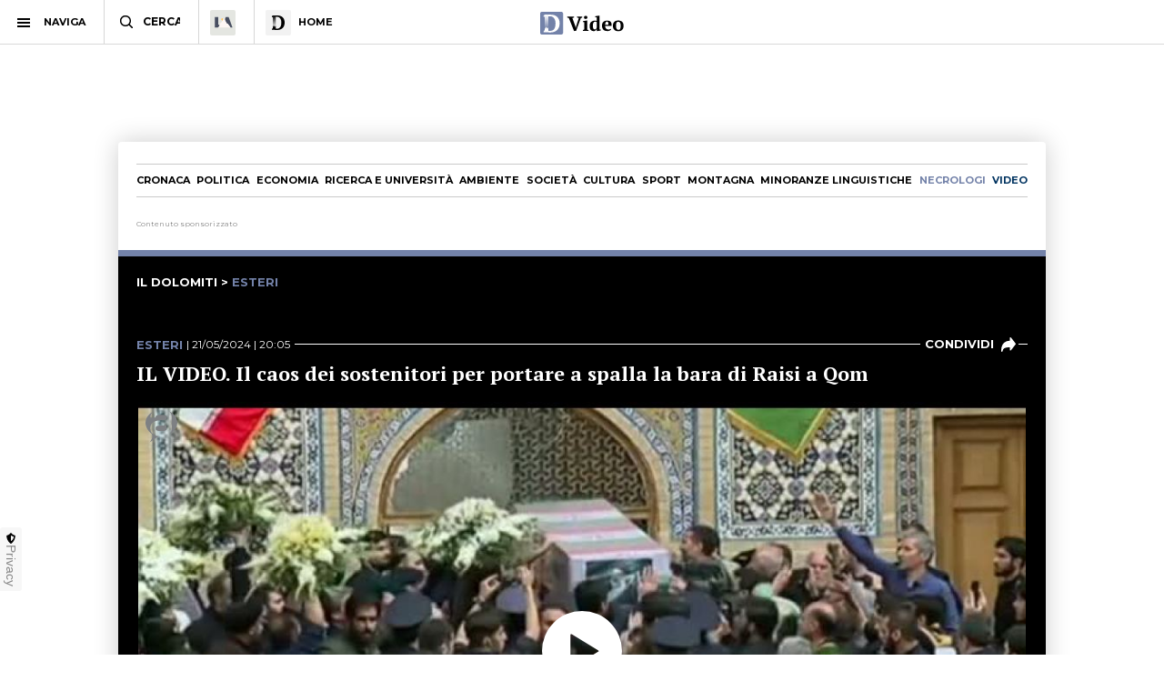

--- FILE ---
content_type: text/html; charset=utf-8
request_url: https://www.ildolomiti.it/video/esteri/2024/il-video-il-caos-dei-sostenitori-per-portare-a-spalla-la-bara-di-raisi-a-qom
body_size: 17915
content:
<!DOCTYPE html>
<html lang="it" prefix="og: http://ogp.me/ns#" 
  xmlns:og="http://ogp.me/ns#">
<head>
  <!--[if IE]><![endif]-->
<link rel="dns-prefetch" href="//ajax.googleapis.com" />
<link rel="preconnect" href="//ajax.googleapis.com" />
<link rel="dns-prefetch" href="//imasdk.googleapis.com" />
<link rel="preconnect" href="//imasdk.googleapis.com" />
<link rel="dns-prefetch" href="//googleads.github.io" />
<link rel="preconnect" href="//googleads.github.io" />
<meta charset="utf-8" />
<link rel="shortcut icon" href="https://cdn.ildolomiti.it/s3fs-public/favicon.png" type="image/png" />
<script type="application/ld+json">{
    "@context": "https://schema.org",
    "@graph": [
        {
            "@type": "Organization",
            "@id": "ildolomiti.it",
            "name": "il Dolomiti",
            "address": {
                "@type": "PostalAddress",
                "streetAddress": "Via Manci, 67",
                "addressLocality": "Trento",
                "addressRegion": "IT",
                "postalCode": "38121",
                "addressCountry": "Italia"
            },
            "aggregateRating": {
                "@type": "AggregateRating",
                "ratingValue": "4.2",
                "ratingCount": "330",
                "bestRating": "5",
                "worstRating": "1"
            }
        }
    ]
}</script>
<meta name="description" content="Milano, 21 mag. (askanews) - Le bare del presidente iraniano Ebrahim Ra ssi e di diversi funzionari iraniani, tra cui il ministro degli Esteri iraniano Hossein Amir-Abdollahian, vengono trasportate nel centro religioso sciita di Qom, nel santuario di Fatima Masumeh. Ebrahim Raisi, Hossein Amir-Abdollahian e altri sette sono rimasti uccisi quando il loro elicottero si è" />
<meta name="generator" content="http://www.designtn.it" />
<link rel="image_src" href="https://cdn.ildolomiti.it/s3fs-public/styles/opengraph/public/video/preview/2024/05/20240521-video-18234862.jpg?itok=fFN43lwM" />
<link rel="canonical" href="https://www.ildolomiti.it/video/esteri/2024/il-video-il-caos-dei-sostenitori-per-portare-a-spalla-la-bara-di-raisi-a-qom" />
<link rel="shortlink" href="https://www.ildolomiti.it/video/esteri/2024/il-video-il-caos-dei-sostenitori-per-portare-a-spalla-la-bara-di-raisi-a-qom" />
<meta property="og:site_name" content="il Dolomiti" />
<meta property="og:type" content="article" />
<meta property="og:title" content="IL VIDEO. Il caos dei sostenitori per portare a spalla la bara di Raisi a Qom" />
<meta property="og:url" content="https://www.ildolomiti.it/video/esteri/2024/il-video-il-caos-dei-sostenitori-per-portare-a-spalla-la-bara-di-raisi-a-qom" />
<meta property="og:description" content="Milano, 21 mag. (askanews) - Le bare del presidente iraniano Ebrahim Ra ssi e di diversi funzionari iraniani, tra cui il ministro degli Esteri iraniano Hossein Amir-Abdollahian, vengono trasportate nel centro religioso sciita di Qom, nel santuario di Fatima Masumeh. Ebrahim Raisi, Hossein Amir-Abdollahian e altri sette sono rimasti uccisi quando il loro elicottero si è schiantato nella nebbia in una zona remota dell&#039;Iran nordoccidentale domenica 19 maggio...." />
<meta property="og:updated_time" content="2024-05-21T20:00:01+02:00" />
<meta property="og:image" content="https://cdn.ildolomiti.it/s3fs-public/styles/opengraph/public/video/preview/2024/05/20240521-video-18234862.jpg?itok=fFN43lwM" />
<meta name="twitter:card" content="summary_large_image" />
<meta name="twitter:creator" content="@ildolomiti" />
<meta name="twitter:creator:id" content="758218371666157568" />
<meta name="twitter:url" content="https://www.ildolomiti.it/video/esteri/2024/il-video-il-caos-dei-sostenitori-per-portare-a-spalla-la-bara-di-raisi-a-qom" />
<meta name="twitter:title" content="IL VIDEO. Il caos dei sostenitori per portare a spalla la bara di" />
<meta name="twitter:description" content="Milano, 21 mag. (askanews) - Le bare del presidente iraniano Ebrahim Ra ssi e di diversi funzionari iraniani, tra cui il ministro degli Esteri iraniano Hossein Amir-Abdollahian, vengono trasportate" />
<meta property="article:publisher" content="https://www.facebook.com/ildolomiti/" />
<meta property="article:published_time" content="2024-05-21T20:47:04+02:00" />
<meta property="article:modified_time" content="2024-05-21T20:00:01+02:00" />
  <meta name="viewport" content="width=device-width,initial-scale=1">
  <meta http-equiv="X-UA-Compatible" content="IE=edge,chrome=1">
  <meta name="HandheldFriendly" content="true">
    <meta property="fb:app_id" content="867935613924837">
  <title>IL VIDEO. Il caos dei sostenitori per portare a spalla la bara di Raisi a Qom - il Dolomiti</title>
      <link rel="manifest" href="/manifest.json">
    <link rel="apple-touch-icon" sizes="57x57" href="/apple-touch-icon-57x57.png">
    <link rel="apple-touch-icon" sizes="60x60" href="/apple-touch-icon-60x60.png">
    <link rel="apple-touch-icon" sizes="72x72" href="/apple-touch-icon-72x72.png">
    <link rel="apple-touch-icon" sizes="76x76" href="/apple-touch-icon-76x76.png">
    <link rel="apple-touch-icon" sizes="114x114" href="/apple-touch-icon-114x114.png">
    <link rel="apple-touch-icon" sizes="120x120" href="/apple-touch-icon-120x120.png">
    <link rel="apple-touch-icon" sizes="144x144" href="/apple-touch-icon-144x144.png">
    <link rel="apple-touch-icon" sizes="152x152" href="/apple-touch-icon-152x152.png">
    <link rel="apple-touch-icon" sizes="180x180" href="/apple-touch-icon-180x180.png">
    <link rel="mask-icon" href="/safari-pinned-tab.svg" color="#fab534">
    <meta name="msapplication-TileColor" content="#fab534">
    <meta name="theme-color" content="#fab534">
    <link rel="alternate" type="application/rss+xml" href="/rss.xml" />
    <link rel="stylesheet" href="https://cdn.ildolomiti.it/s3fs-public/advagg_css/css__-SIcA5uUxwecgLq4AjbP6Litp7UuoDe2ejgpiZaBjCE__7vC4EhPgIZ_ubXVmNQdMPd_xgqfJVtx1i5Z0A28qHDg__57CffIzGwO5u8NNKDSWLadDATzm-K6355RgNaCrctpI.css" media="all" />
  <link rel="preconnect" href="https://fonts.googleapis.com">
  <link rel="preconnect" href="https://fonts.gstatic.com" crossorigin>
  <link href="https://fonts.googleapis.com/css2?family=Montserrat:ital,wght@0,100..900;1,100..900&family=PT+Serif:ital,wght@0,400;0,700;1,400;1,700&display=swap" rel="stylesheet">
    <script type="text/javascript" src="//ajax.googleapis.com/ajax/libs/jquery/1.12.4/jquery.min.js"></script>
<script type="text/javascript">
window.jQuery || document.write("<script src='/sites/all/modules/jquery_update/replace/jquery/1.12/jquery.min.js'>\x3C/script>")
</script>
<script type="text/javascript" src="https://cdn.ildolomiti.it/s3fs-public/advagg_js/js__nXq9_QEnLY-rSbehYUoawq8WuyR95g7vHiplbEVFW40__4A6zWbNsTv5odCnQWo0DYDEii63O74rK40pyyUuyB_I__57CffIzGwO5u8NNKDSWLadDATzm-K6355RgNaCrctpI.js"></script>
<script type="text/javascript">
window._gmp=window._gmp||{};window._gmp.section="NORMALE";window._gmp.pageType="free article";
</script>
<script type="text/javascript" src="https://cdn.ildolomiti.it/s3fs-public/advagg_js/js__tVEnuS0sUwNlp8Nj1cKGLg3n_kWk4Ahdwurgp7EVcQ0__QRrIx0fh4M5X-CAi2TJNj3Qkw8kJ8JaP2CaoF5RoJQw__57CffIzGwO5u8NNKDSWLadDATzm-K6355RgNaCrctpI.js"></script>
<script type="text/javascript" src="//imasdk.googleapis.com/js/sdkloader/ima3.js"></script>
<script type="text/javascript" src="https://cdn.ildolomiti.it/s3fs-public/advagg_js/js__vsBJy5_Rr-Pz2g9wJDHYrqgbw6Z9_oaoXtL_VwItQbg__y4nHj-LpWVEQV8Q3jIG8-tJVF-eYQYiwRuLk3jm3psQ__57CffIzGwO5u8NNKDSWLadDATzm-K6355RgNaCrctpI.js"></script>
<script type="text/javascript" src="//googleads.github.io/videojs-ima/dist/videojs.ima.js"></script>
<script type="text/javascript" src="https://cdn.ildolomiti.it/s3fs-public/advagg_js/js__jK5rqtOoyT0UPZ_7iSWpsezcYKB6EB643wziwo1ADfU__hXM47Kp6yQmQQR45QwOd72F6O7Ecp38DyR5Y2zMnffc__57CffIzGwO5u8NNKDSWLadDATzm-K6355RgNaCrctpI.js"></script>
<script type="text/javascript">
jQuery.extend(Drupal.settings,{"basePath":"\/","pathPrefix":"","setHasJsCookie":0,"ajaxPageState":{"theme":"dolomiti","theme_token":"1eTGmaF0jYxEaxEOm-x-j1cRO8NvisMu4KnSzWLhZew","css":{"modules\/system\/system.base.css":1,"modules\/system\/system.menus.css":1,"modules\/system\/system.messages.css":1,"modules\/system\/system.theme.css":1,"modules\/field\/theme\/field.css":1,"modules\/node\/node.css":1,"modules\/search\/search.css":1,"modules\/user\/user.css":1,"sites\/all\/modules\/views\/css\/views.css":1,"sites\/all\/modules\/lazyloader\/lazyloader.css":1,"sites\/all\/modules\/ckeditor\/css\/ckeditor.css":1,"sites\/all\/modules\/ctools\/css\/ctools.css":1,"sites\/all\/themes\/dolomiti\/js\/videojs-contrib-ads.css":1,"sites\/all\/themes\/dolomiti\/css\/ima.css":1,"sites\/all\/themes\/dolomiti\/css\/videojs.css":1,"sites\/all\/themes\/dolomiti\/css\/flick.css":1,"sites\/all\/themes\/dolomiti\/css\/html.css":1,"sites\/all\/themes\/dolomiti\/css\/betterdrupal.css":1,"sites\/all\/themes\/dolomiti\/css\/layout.css":1,"sites\/all\/themes\/dolomiti\/css\/print.css":1},"js":{"\/\/ajax.googleapis.com\/ajax\/libs\/jquery\/1.12.4\/jquery.min.js":1,"misc\/jquery-extend-3.4.0.js":1,"misc\/jquery-html-prefilter-3.5.0-backport.js":1,"misc\/jquery.once.js":1,"misc\/drupal.js":1,"sites\/all\/modules\/jquery_update\/js\/jquery_browser.js":1,"sites\/all\/modules\/admin_menu\/admin_devel\/admin_devel.js":1,"sites\/all\/modules\/lazyloader\/jquery.lazyloader.js":1,"public:\/\/languages\/it_Ud33sgFuCqQ-48LWeY3Viad89qj8JP2XiHFA9zxxrGY.js":1,"sites\/all\/themes\/dolomiti\/js\/videojs.js":1,"\/\/imasdk.googleapis.com\/js\/sdkloader\/ima3.js":1,"sites\/all\/themes\/dolomiti\/js\/videojs-contrib-ads.js":1,"\/\/googleads.github.io\/videojs-ima\/dist\/videojs.ima.js":1,"sites\/all\/themes\/dolomiti\/js\/flick.js":1,"sites\/all\/themes\/dolomiti\/js\/media.js":1,"sites\/all\/themes\/dolomiti\/js\/all.js":1}},"lazyloader":{"loadImageDelay":50}});
</script>
  <script async type="text/javascript" src="//clickiocmp.com/t/consent_230476.js"></script>
  <script>(function(){var a=document.createElement("div");a.className="publy_privacy_privacy";a.style.position="fixed";a.style.padding="0";a.style.zIndex="9999";a.style.background="#f7f7f7";a.style.bottom="70px";a.style.left="0";a.style.boxSizing="border-box";a.style.fontFamily="Helvetica Neue,arial,sans-serif";a.style.fontWeight="400";a.style.fontSize="14px";a.style.lineHeight="14px";a.style["border-top-left-radius"]="3px";a.style["border-top-right-radius"]="3px";a.style["border-bottom-right-radius"]="3px"; a.style["-webkit-border-top-left-radius"]="3px";a.style["-webkit-border-top-right-radius"]="3px";a.style["-webkit-border-bottom-right-radius"]="3px";a.style["-moz-border-radius-topleft"]="3px";a.style["-moz-border-radius-topright"]="3px";a.style["-moz-border-radius-bottomright"]="3px";a.style["writing-mode"]="tb-rl";var b=document.createElement("a");b.className="publy_privacy_privacybutton";b.href='javascript:void(0)';b.onclick=function(){if(window.__lxG__consent__!==undefined&&window.__lxG__consent__.getState()!==null){window.__lxG__consent__.showConsent()};return false};b.style.padding="5px";b.style.display="block";b.style.textDecoration= "none";b.style.color="#888";b.style.cursor="pointer";b.style.boxSizing="border-box";b.style.backgroundColor="transparent";a.appendChild(b);var c=document.createElement("img");c.className="publy_privacy_privacyimg";c.src="[data-uri]"; c.style.width="14px";c.style.height="14px";c.style.borderStyle="none";c.style.boxSizing="border-box";b.appendChild(c);b.innerHTML+="Privacy";var d=0;window.onscroll=function(){0==d&&(d++,document.body.appendChild(a))}})();</script>
      <script src='https://s.adplay.it/ildolomiti/adplay.js' async type='text/javascript'></script>
    <noscript><img height="1" width="1" style="display:none"
    src="https://www.facebook.com/tr?id=936684003897476&ev=PageView&noscript=1"
    /></noscript>
    <script async src="https://www.googletagmanager.com/gtag/js?id=G-CDYQXRSXWF"></script>
    <script>
      window._gmp.group = window._gmp.group || {};
      window.dataLayer = window.dataLayer || [];
      function gtag(){dataLayer.push(arguments);}
      gtag('js', new Date());
      gtag('config', 'G-CDYQXRSXWF', window._gmp.group);
      gtag('consent', 'default', {
       ad_storage: 'denied',
       analytics_storage: 'denied',
     })
     function cmp_load_scripts() {
        if(typeof __tcfapi === 'function') {
          __tcfapi('addEventListener', 2, function (tcData, success) {
            if (success && (tcData.eventStatus === 'tcloaded' || tcData.eventStatus === 'useractioncomplete')) {
              var script = document.createElement('script');
              script.src = 'https://widgets.outbrain.com/outbrain.js';
              document.head.appendChild(script);
              console.log('gogoupdate');

              gtag('consent', 'update', {
                 ad_storage: 'granted',
                 analytics_storage: 'granted',
              })
            }
          });
        } else {
          setTimeout(cmp_load_scripts, 100);
        }
     }
     cmp_load_scripts();
    </script>
    <script>(function(a){Drupal.behaviors.lazyloader={attach:function(b,c){a("img[data-src]").lazyloader({distance:300,icon:""})}}})(jQuery);</script>

  </script>
  <script>
      !function(f,b,e,v,n,t,s)
      {if(f.fbq)return;n=f.fbq=function(){n.callMethod?
      n.callMethod.apply(n,arguments):n.queue.push(arguments)};
      if(!f._fbq)f._fbq=n;n.push=n;n.loaded=!0;n.version='2.0';
      n.queue=[];t=b.createElement(e);t.async=!0;
      t.src=v;s=b.getElementsByTagName(e)[0];
      s.parentNode.insertBefore(t,s)}(window, document,'script',
      'https://connect.facebook.net/en_US/fbevents.js');
      fbq('init', '936684003897476');
      fbq('track', 'PageView');
    </script>
</head>
<body class="html not-front not-logged-in one-sidebar sidebar-first page-node page-node- page-node-130814 node-type-video" >
    <header id="menu" class="full fixed mn"> <nav id="barMenu" class="relat left"><ul><li class="ham"><button><span></span></button><i>NAVIGA</i></li><li class="cerca"><input type="text" placeholder="CERCA" id="mSearch" class="mn small up fa"></li><li class="home home-montagna"><a href="/altra-montagna"><span class="fa"></span></a></li><li class="home home-ildolomiti"><a href="/"><span class="fa"></span><i>HOME</i></a></li></ul> </nav><div id="menuBar" class="abso full"><div id="menuLogo" class="full tc abso fa"> <a href="/video"><img src="/sites/all/themes/dolomiti/images/ildolomiti_video.svg"></a></div></div><div class="right social fa"> <a href="https://www.facebook.com/ildolomiti/" target="_blank" class="sF" rel="nofollow"></a> <a href="https://twitter.com/ildolomiti" target="_blank" class="sT" rel="nofollow"></a> <a href="https://www.youtube.com/channel/UC2rftyFdfM0KXEnVFDByT-w" target="_blank" class="sY" rel="nofollow"></a></div> <a class="right cercaM relat" href="/search/node/"></a> <a class="right geoloc-mobile relat" href="#"><span></span></a></header><div id="leftMenu" class="fixed white fa"><div id="grad" class="abso"></div> <header class="up mn small fa relat"><span></span>chiudi menu</header><div id="leftMenuV" class="fa"><ul id="lMu" class="mn small fa"><li><a href="/">HOME</a></li><li class="sub"> <span>SEZIONI</span><ul class="fa"><li><a href="/cronaca">Cronaca</a></li><li><a href="/esteri">Esteri</a></li><li><a href="/politica">Politica</a></li><li><a href="/economia-e-lavoro">Economia</a></li><li><a href="/ricerca-e-universita">Ricerca e università</a></li><li><a href="/ambiente">Ambiente</a></li><li><a href="/societa">Società</a></li><li><a href="/cultura-e-spettacoli">Cultura</a></li><li><a href="/sport">Sport</a></li><li><a href="/montagna">Montagna</a></li><li><a href="/viaggi">Viaggi</a></li><li><a href="/benessere">Benessere</a></li><li><a href="/motori">Motori</a></li><li><a href="/minoranze-linguistiche">Minoranze linguistiche</a></li></ul></li><li> <a href="/necrologi">NECROLOGI</a></li><li class="sub"> <span>MEDIA</span><ul class="fa"><li><a href="/video">video</a></li><li><a href="/immagini">immagini</a></li><li><a href="/podcast">Podcast</a></li></ul></li><li><a href="/immobiliare">IMMOBILIARE</a></li><li><a href="/ristoranti">RISTORANTI</a></li><li><a href="/lavoro">LAVORO E ANNUNCI</a></li><li><a href="/blog">BLOG</a></li><li> <a href="/altra-montagna">L'Altra Montagna</a></li><li><a href="/redazione">REDAZIONE</a></li><li><a href="/sostienici">SOSTIENICI</a></li></ul></div><div class="left fCopy abso mini mn"> <img src="/sites/all/themes/dolomiti/images/ildolomiti_pezzi-26.svg"><br/> &copy; 2026 ilDolomiti.it</div></div><div class="fixed full adSkin tc"><div id="gmp-skin" class="gmp"></div></div><div id="page" class="skin-page"><div id="main-wrapper" class="clearfix"><div role="main" id="content"> <nav id="homeNav" class="up mn"><ul><li><a href="/cronaca">Cronaca</a></li><li><a href="/politica">Politica</a></li><li><a href="/economia-e-lavoro">Economia</a></li><li><a href="/ricerca-e-universita">Ricerca e università</a></li><li><a href="/ambiente">Ambiente</a></li><li><a href="/societa">Società</a></li><li><a href="/cultura-e-spettacoli">Cultura</a></li><li><a href="/sport">Sport</a></li><li><a href="/montagna">Montagna</a></li><li><a href="/minoranze-linguistiche">Minoranze linguistiche</a></li><li><a href="/necrologi" class="necrologiMenu">necrologi</a></li><li><a class="mediaMenu" href="/video">video</a></li></ul> </nav> <article id="block-system-main" class="block block-system"> <article id="node-130814" class="node node-video clearfix"><div class="media-desk-header"><div class="n8"><div class="adsB adsColumn n8 pushBar gg"> <header>Contenuto sponsorizzato</header><div id="gmp-pushbar_dsk" class="gmp"></div></div></div></div><div class="videoHeader"><div class="n8 video-single"><div class="mn simpleTit up videoPageTitle"> <a href="/">il dolomiti</a> > <a href="/video/esteri"><span class="blumedia">Esteri</a></span></div><div class="mediaDetails relat"><div class="mediaCat mn"><div class="mediaDate mn"><div class="field field-name-field-categoria field-type-taxonomy-term-reference field-label-hidden clearfix"> <a href="/esteri">Esteri</a></div> | 21/05/2024 | 20:05</div><div class="m-share mn" data-link="https://www.ildolomiti.it/video/esteri/2024/il-video-il-caos-dei-sostenitori-per-portare-a-spalla-la-bara-di-raisi-a-qom" data-title="IL VIDEO. Il caos dei sostenitori per portare a spalla la bara di Raisi a Qom" data-summary="Milano, 21 mag. (askanews) - Le bare del presidente iraniano Ebrahim Ra ssi e di diversi funzionari iraniani, tra cui il ministro degli Esteri iraniano Hossein Amir-Abdollahian, [...]">condividi<span><i></i></span></div></div><div class="mediaTitle"><h1>IL VIDEO. Il caos dei sostenitori per portare a spalla la bara di Raisi a Qom</h1></div><div class="mediaCont"><div class="field field-name-field-video field-type-video-embed-field field-label-hidden clearfix"><div class="embedded-video"><div class="player"> <a href="https://www.askanews.it/" rel="nofollow" title="askanews" class="aska-link" target="_blank"></a> <video width="100%" height="100%" id="videojs" class="video-js vjs-theme-ildolomiti" controls poster="https://cdn.ildolomiti.it/s3fs-public/video/preview/2024/05/20240521-video-18234862.jpg" data-vast="https://pubads.g.doubleclick.net/gampad/ads?iu=/22248368690,21682529055/ildolomiti.it_preroll&description_url=https%3A%2F%2Fwww.ildolomiti.it%2Fvideo%2Festeri%2F2024%2Fil-video-il-caos-dei-sostenitori-per-portare-a-spalla-la-bara-di-raisi-a-qom&tfcd=0&npa=0&sz=640x480&gdfp_req=1&output=vast&unviewed_position_start=1&env=vp&impl=s&correlator="> <source src="https://cdn.ildolomiti.it/s3fs-public/video/2024/05/20240521-video-18234862.mp4" type="video/mp4"> </video></div></div></div></div><div class="mediaDesc"><div class="field field-name-body field-type-text-with-summary field-label-hidden clearfix"><p>Milano, 21 mag. (askanews) - Le bare del presidente iraniano Ebrahim Ra ssi e di diversi funzionari iraniani, tra cui il ministro degli Esteri iraniano Hossein Amir-Abdollahian, vengono trasportate nel centro religioso sciita di Qom, nel santuario di Fatima Masumeh. Ebrahim Raisi, Hossein Amir-Abdollahian e altri sette sono rimasti uccisi quando il loro elicottero si è schiantato nella nebbia in una zona remota dell&#039;Iran nordoccidentale domenica 19 maggio.</p></div></div></div></div></div></article><div class="n8" id="mediaInterModule"><div class="adsB adsColumn n8 interModule"> <header>Contenuto sponsorizzato</header><div id="gmp-pushbar2_dsk" class="gmp"></div></div></div><div class="twoCols n8 relat" id="archiveCol"><div class="relat two-cols-flex"><div class="colLeft col"><div id="archiveCont"><div class="archive-cat"> <header class="cat"><div class="sectTitle relat mn hMedia"> <span>Esteri</span></div><div class="mn m-cta"> <a href="/video/esteri">Vedi tutti</a></div> </header><div class="archive-cat-items"><div class="view-taxonomy-media"><div class="view-content"><div class="videoViews"> <a href="/video/esteri/2025/il-video-putin-i-beni-russi-congelati-dallue-sono-una-rapina"><div class="relat videoThumb"> <i title="askanews"></i> <span></span> <img data-src="https://cdn.ildolomiti.it/s3fs-public/styles/immagine_colonna/public/video/preview/2025/12/20251219-video-12251860.jpg?itok=P-VcpbPn" src="https://cdn.ildolomiti.it/s3fs-public/styles/immagine_colonna/public/lazy.jpg?itok=IZihYCvv"></div> </a><div class="widget-date mn"><div class="cat mn up blu">Esteri</div> 19 dicembre 2025</div><div class="mediaTitle smallTitle"> <a href="/video/esteri/2025/il-video-putin-i-beni-russi-congelati-dallue-sono-una-rapina" class="active">IL VIDEO. Putin: i beni russi congelati dall'Ue sono una rapina</a></div><div class="readMore mn searchDate relat"> <a href="/video/esteri/2025/il-video-putin-i-beni-russi-congelati-dallue-sono-una-rapina">guarda questo video</a></div></div><div class="videoViews"> <a href="/video/esteri/2025/il-video-putin-in-tv-avanziamo-su-tutto-il-fronte-in-ucraina"><div class="relat videoThumb"> <i title="askanews"></i> <span></span> <img data-src="https://cdn.ildolomiti.it/s3fs-public/styles/immagine_colonna/public/video/preview/2025/12/20251219-video-11591658.jpg?itok=31v8sAYb" src="https://cdn.ildolomiti.it/s3fs-public/styles/immagine_colonna/public/lazy.jpg?itok=IZihYCvv"></div> </a><div class="widget-date mn"><div class="cat mn up blu">Esteri</div> 19 dicembre 2025</div><div class="mediaTitle smallTitle"> <a href="/video/esteri/2025/il-video-putin-in-tv-avanziamo-su-tutto-il-fronte-in-ucraina" class="active">IL VIDEO. Putin in tv: avanziamo su tutto il fronte in Ucraina</a></div><div class="readMore mn searchDate relat"> <a href="/video/esteri/2025/il-video-putin-in-tv-avanziamo-su-tutto-il-fronte-in-ucraina">guarda questo video</a></div></div><div class="videoViews"> <a href="/video/esteri/2025/il-video-ancora-scontri-a-bruxelles-fra-gli-agricoltori-e-polizia"><div class="relat videoThumb"> <i title="askanews"></i> <span></span> <img data-src="https://cdn.ildolomiti.it/s3fs-public/styles/immagine_colonna/public/video/preview/2025/12/20251219-video-11283930.jpg?itok=-ad38zJj" src="https://cdn.ildolomiti.it/s3fs-public/styles/immagine_colonna/public/lazy.jpg?itok=IZihYCvv"></div> </a><div class="widget-date mn"><div class="cat mn up blu">Esteri</div> 19 dicembre 2025</div><div class="mediaTitle smallTitle"> <a href="/video/esteri/2025/il-video-ancora-scontri-a-bruxelles-fra-gli-agricoltori-e-polizia" class="active">IL VIDEO. Ancora scontri a Bruxelles fra gli agricoltori e polizia</a></div><div class="readMore mn searchDate relat"> <a href="/video/esteri/2025/il-video-ancora-scontri-a-bruxelles-fra-gli-agricoltori-e-polizia">guarda questo video</a></div></div><div class="videoViews"> <a href="/video/esteri/2025/il-video-australia-il-tributo-dei-surfisti-alle-vittime-a-bondi-beach"><div class="relat videoThumb"> <i title="askanews"></i> <span></span> <img data-src="https://cdn.ildolomiti.it/s3fs-public/styles/immagine_colonna/public/video/preview/2025/12/20251219-video-10081974.jpg?itok=WopSnhua" src="https://cdn.ildolomiti.it/s3fs-public/styles/immagine_colonna/public/lazy.jpg?itok=IZihYCvv"></div> </a><div class="widget-date mn"><div class="cat mn up blu">Esteri</div> 19 dicembre 2025</div><div class="mediaTitle smallTitle"> <a href="/video/esteri/2025/il-video-australia-il-tributo-dei-surfisti-alle-vittime-a-bondi-beach" class="active">IL VIDEO. Australia, il tributo dei surfisti alle vittime a Bondi Beach</a></div><div class="readMore mn searchDate relat"> <a href="/video/esteri/2025/il-video-australia-il-tributo-dei-surfisti-alle-vittime-a-bondi-beach">guarda questo video</a></div></div><div class="videoViews"> <a href="/video/esteri/2025/il-video-da-ue-prestito-90-mld-a-ucraina-accantonato-uso-degli-asset"><div class="relat videoThumb"> <i title="askanews"></i> <span></span> <img data-src="https://cdn.ildolomiti.it/s3fs-public/styles/immagine_colonna/public/video/preview/2025/12/20251219-video-10225322.jpg?itok=aJVFlao_" src="https://cdn.ildolomiti.it/s3fs-public/styles/immagine_colonna/public/lazy.jpg?itok=IZihYCvv"></div> </a><div class="widget-date mn"><div class="cat mn up blu">Esteri</div> 19 dicembre 2025</div><div class="mediaTitle smallTitle"> <a href="/video/esteri/2025/il-video-da-ue-prestito-90-mld-a-ucraina-accantonato-uso-degli-asset" class="active">IL VIDEO. Da Ue prestito 90 mld a Ucraina, accantonato uso degli asset</a></div><div class="readMore mn searchDate relat"> <a href="/video/esteri/2025/il-video-da-ue-prestito-90-mld-a-ucraina-accantonato-uso-degli-asset">guarda questo video</a></div></div><div class="videoViews"> <a href="/video/esteri/2025/il-video-ue-scontri-polizia-e-agricoltori-vetrine-rotte-e-fuochi-dartificio"><div class="relat videoThumb"> <i title="askanews"></i> <span></span> <img data-src="https://cdn.ildolomiti.it/s3fs-public/styles/immagine_colonna/public/video/preview/2025/12/20251218-video-19370059.jpg?itok=DbwrSr1p" src="https://cdn.ildolomiti.it/s3fs-public/styles/immagine_colonna/public/lazy.jpg?itok=IZihYCvv"></div> </a><div class="widget-date mn"><div class="cat mn up blu">Esteri</div> 18 dicembre 2025</div><div class="mediaTitle smallTitle"> <a href="/video/esteri/2025/il-video-ue-scontri-polizia-e-agricoltori-vetrine-rotte-e-fuochi-dartificio" class="active">IL VIDEO. Ue, scontri polizia e agricoltori, vetrine rotte e fuochi d'artificio</a></div><div class="readMore mn searchDate relat"> <a href="/video/esteri/2025/il-video-ue-scontri-polizia-e-agricoltori-vetrine-rotte-e-fuochi-dartificio">guarda questo video</a></div></div><div class="videoViews"> <a href="/video/esteri/2025/il-video-usa-kennedy-jr-contro-lassistenza-sanitaria-a-giovani-transgender"><div class="relat videoThumb"> <i title="askanews"></i> <span></span> <img data-src="https://cdn.ildolomiti.it/s3fs-public/styles/immagine_colonna/public/video/preview/2025/12/20251218-video-19001531.jpg?itok=mTI7QmaA" src="https://cdn.ildolomiti.it/s3fs-public/styles/immagine_colonna/public/lazy.jpg?itok=IZihYCvv"></div> </a><div class="widget-date mn"><div class="cat mn up blu">Esteri</div> 18 dicembre 2025</div><div class="mediaTitle smallTitle"> <a href="/video/esteri/2025/il-video-usa-kennedy-jr-contro-lassistenza-sanitaria-a-giovani-transgender" class="active">IL VIDEO. Usa, Kennedy Jr. contro l'assistenza sanitaria a giovani transgender</a></div><div class="readMore mn searchDate relat"> <a href="/video/esteri/2025/il-video-usa-kennedy-jr-contro-lassistenza-sanitaria-a-giovani-transgender">guarda questo video</a></div></div><div class="videoViews"> <a href="/video/esteri/2025/il-video-zelensky-in-polonia-da-presidente-nawrocki-visita-tesa-ma-essenziale"><div class="relat videoThumb"> <i title="askanews"></i> <span></span> <img data-src="https://cdn.ildolomiti.it/s3fs-public/styles/immagine_colonna/public/video/preview/2025/12/20251218-video-19160572.jpg?itok=S4im2JRu" src="https://cdn.ildolomiti.it/s3fs-public/styles/immagine_colonna/public/lazy.jpg?itok=IZihYCvv"></div> </a><div class="widget-date mn"><div class="cat mn up blu">Esteri</div> 18 dicembre 2025</div><div class="mediaTitle smallTitle"> <a href="/video/esteri/2025/il-video-zelensky-in-polonia-da-presidente-nawrocki-visita-tesa-ma-essenziale" class="active">IL VIDEO. Zelensky in Polonia da presidente Nawrocki, visita tesa ma essenziale</a></div><div class="readMore mn searchDate relat"> <a href="/video/esteri/2025/il-video-zelensky-in-polonia-da-presidente-nawrocki-visita-tesa-ma-essenziale">guarda questo video</a></div></div><div class="videoViews"> <a href="/video/esteri/2025/il-video-ue-agricoltori-cantano-marsigliese-davanti-poliziotti-anti-sommossa"><div class="relat videoThumb"> <i title="askanews"></i> <span></span> <img data-src="https://cdn.ildolomiti.it/s3fs-public/styles/immagine_colonna/public/video/preview/2025/12/20251218-video-18201564.jpg?itok=oLZqaoz4" src="https://cdn.ildolomiti.it/s3fs-public/styles/immagine_colonna/public/lazy.jpg?itok=IZihYCvv"></div> </a><div class="widget-date mn"><div class="cat mn up blu">Esteri</div> 18 dicembre 2025</div><div class="mediaTitle smallTitle"> <a href="/video/esteri/2025/il-video-ue-agricoltori-cantano-marsigliese-davanti-poliziotti-anti-sommossa" class="active">IL VIDEO. Ue, agricoltori cantano Marsigliese davanti poliziotti anti-sommossa</a></div><div class="readMore mn searchDate relat"> <a href="/video/esteri/2025/il-video-ue-agricoltori-cantano-marsigliese-davanti-poliziotti-anti-sommossa">guarda questo video</a></div></div><div class="videoViews"> <a href="/video/esteri/2025/il-video-lukashenko-conferma-missili-oreshnik-schierati-in-bielorussia"><div class="relat videoThumb"> <i title="askanews"></i> <span></span> <img data-src="https://cdn.ildolomiti.it/s3fs-public/styles/immagine_colonna/public/video/preview/2025/12/20251218-video-18080124.jpg?itok=q330Al6D" src="https://cdn.ildolomiti.it/s3fs-public/styles/immagine_colonna/public/lazy.jpg?itok=IZihYCvv"></div> </a><div class="widget-date mn"><div class="cat mn up blu">Esteri</div> 18 dicembre 2025</div><div class="mediaTitle smallTitle"> <a href="/video/esteri/2025/il-video-lukashenko-conferma-missili-oreshnik-schierati-in-bielorussia" class="active">IL VIDEO. Lukashenko conferma: "Missili Oreshnik" schierati in Bielorussia</a></div><div class="readMore mn searchDate relat"> <a href="/video/esteri/2025/il-video-lukashenko-conferma-missili-oreshnik-schierati-in-bielorussia">guarda questo video</a></div></div></div></div><h2 class="element-invisible">Pagine</h2><div class="item-list"><ul class="pager"><li class="pager-current first">1</li><li class="pager-item"><a title="Vai a pagina 2" href="/video/esteri/2024/il-video-il-caos-dei-sostenitori-per-portare-a-spalla-la-bara-di-raisi-a-qom?page=1">2</a></li><li class="pager-item"><a title="Vai a pagina 3" href="/video/esteri/2024/il-video-il-caos-dei-sostenitori-per-portare-a-spalla-la-bara-di-raisi-a-qom?page=2">3</a></li><li class="pager-ellipsis">…</li><li class="pager-next"><a title="Vai alla pagina successiva" href="/video/esteri/2024/il-video-il-caos-dei-sostenitori-per-portare-a-spalla-la-bara-di-raisi-a-qom?page=1">seguente ›</a></li><li class="pager-last last"><a title="Vai all&#039;ultima pagina" href="/video/esteri/2024/il-video-il-caos-dei-sostenitori-per-portare-a-spalla-la-bara-di-raisi-a-qom?page=1348">ultima »</a></li></ul></div></div></div><div class="video-browser"> <header class="cat"><div class="sectTitle relat mn hMedia"> <span>Archivio video</span></div> </header><div class="video-b-header"> <a class="mn" href="#cronaca">Cronaca</a><a class="mn" href="#cultura-e-spettacoli">Cultura</a><a class="mn" href="#politica">Politica</a><a class="mn" href="#economia-e-lavoro">Economia</a><a class="mn" href="#sport">Sport</a><a class="mn" href="#ricerca-e-universita">Ricerca e università</a><a class="mn" href="#ambiente">Ambiente</a><a class="mn" href="#montagna">Montagna</a><a class="mn" href="#societa">Società</a><a class="mn" href="#minoranze-linguistiche">Minoranze linguistiche</a></div><div class="video-b-items"><div class="view-taxonomy-media"><div class="view-content"><div class="videoViews"> <a href="/video/cronaca/2026/il-video-un-treno-elettrico-dal-benzinaio-in-autostrada-il-curioso-trasporto-eccezionale"><div class="relat videoThumb"> <span></span> <img data-src="https://cdn.ildolomiti.it/s3fs-public/styles/immagine_colonna/public/video/preview/2026/01/whatsapp-image-2026-01-16-at-170830-1.jpeg?itok=UlMfZSUC" src="https://cdn.ildolomiti.it/s3fs-public/styles/immagine_colonna/public/lazy.jpg?itok=IZihYCvv"></div> </a><div class="widget-date mn"><div class="cat mn up blu">Cronaca</div> 16 gennaio 2026</div><div class="mediaTitle smallTitle"> <a href="/video/cronaca/2026/il-video-un-treno-elettrico-dal-benzinaio-in-autostrada-il-curioso-trasporto-eccezionale" class="active">IL VIDEO. Un treno elettrico dal benzinaio in autostrada: il curioso trasporto eccezionale</a></div><div class="readMore mn searchDate relat"> <a href="/video/cronaca/2026/il-video-un-treno-elettrico-dal-benzinaio-in-autostrada-il-curioso-trasporto-eccezionale">guarda questo video</a></div></div><div class="videoViews"> <a href="/video/cronaca/2026/il-video-inferno-di-crans-montana-gli-sciatori-formano-un-cuore-gigante-sulle-piste-da-sci-per-ricordare-le-vittime-del-tragico-incendio"><div class="relat videoThumb"> <span></span> <img data-src="https://cdn.ildolomiti.it/s3fs-public/styles/immagine_colonna/public/video/preview/2026/01/sdadsadsa-2.jpg?itok=nSt-ICcN" src="https://cdn.ildolomiti.it/s3fs-public/styles/immagine_colonna/public/lazy.jpg?itok=IZihYCvv"></div> </a><div class="widget-date mn"><div class="cat mn up blu">Cronaca</div> 05 gennaio 2026</div><div class="mediaTitle smallTitle"> <a href="/video/cronaca/2026/il-video-inferno-di-crans-montana-gli-sciatori-formano-un-cuore-gigante-sulle-piste-da-sci-per-ricordare-le-vittime-del-tragico-incendio" class="active">IL VIDEO. Inferno di Crans Montana, gli sciatori formano un cuore gigante sulle piste da sci per ricordare le vittime del tragico incendio</a></div><div class="readMore mn searchDate relat"> <a href="/video/cronaca/2026/il-video-inferno-di-crans-montana-gli-sciatori-formano-un-cuore-gigante-sulle-piste-da-sci-per-ricordare-le-vittime-del-tragico-incendio">guarda questo video</a></div></div><div class="videoViews"> <a href="/video/cronaca/2026/il-video-grande-freddo-ecco-la-neve-a-bassa-quota-i-fiocchi-bianchi-scendono-tra-le-vie-di-trieste"><div class="relat videoThumb"> <span></span> <img data-src="https://cdn.ildolomiti.it/s3fs-public/styles/immagine_colonna/public/video/preview/2026/01/immagine-2026-01-05-095457.png?itok=jQYCnkfM" src="https://cdn.ildolomiti.it/s3fs-public/styles/immagine_colonna/public/lazy.jpg?itok=IZihYCvv"></div> </a><div class="widget-date mn"><div class="cat mn up blu">Cronaca</div> 05 gennaio 2026</div><div class="mediaTitle smallTitle"> <a href="/video/cronaca/2026/il-video-grande-freddo-ecco-la-neve-a-bassa-quota-i-fiocchi-bianchi-scendono-tra-le-vie-di-trieste" class="active">IL VIDEO. Grande freddo, ecco la neve a bassa quota: i fiocchi bianchi scendono tra le vie di Trieste</a></div><div class="readMore mn searchDate relat"> <a href="/video/cronaca/2026/il-video-grande-freddo-ecco-la-neve-a-bassa-quota-i-fiocchi-bianchi-scendono-tra-le-vie-di-trieste">guarda questo video</a></div></div><div class="videoViews"> <a href="/video/cronaca/2025/il-video-camoscio-con-le-zampe-bloccate-da-una-corda-di-una-palestra-di-roccia-in-disuso-il-difficile-salvataggio"><div class="relat videoThumb"> <span></span> <img data-src="https://cdn.ildolomiti.it/s3fs-public/styles/immagine_colonna/public/video/preview/2025/12/camose.png?itok=bd1eEpg0" src="https://cdn.ildolomiti.it/s3fs-public/styles/immagine_colonna/public/lazy.jpg?itok=IZihYCvv"></div> </a><div class="widget-date mn"><div class="cat mn up blu">Cronaca</div> 28 dicembre 2025</div><div class="mediaTitle smallTitle"> <a href="/video/cronaca/2025/il-video-camoscio-con-le-zampe-bloccate-da-una-corda-di-una-palestra-di-roccia-in-disuso-il-difficile-salvataggio" class="active">IL VIDEO. Camoscio con le zampe bloccate da una corda di una palestra di roccia in disuso, il difficile salvataggio</a></div><div class="readMore mn searchDate relat"> <a href="/video/cronaca/2025/il-video-camoscio-con-le-zampe-bloccate-da-una-corda-di-una-palestra-di-roccia-in-disuso-il-difficile-salvataggio">guarda questo video</a></div></div><div class="videoViews"> <a href="/video/cronaca/2025/il-video-quando-la-cura-diventa-musica-i-sanitari-di-apss-portano-il-natale-in-corsia-tra-emozione-e-speranza-ecco-i-i-musicanti-con-oh-happy-day"><div class="relat videoThumb"> <span></span> <img data-src="https://cdn.ildolomiti.it/s3fs-public/styles/immagine_colonna/public/video/preview/2025/12/tryhrteuyrt.jpg?itok=vXvvdoUx" src="https://cdn.ildolomiti.it/s3fs-public/styles/immagine_colonna/public/lazy.jpg?itok=IZihYCvv"></div> </a><div class="widget-date mn"><div class="cat mn up blu">Cronaca</div> 25 dicembre 2025</div><div class="mediaTitle smallTitle"> <a href="/video/cronaca/2025/il-video-quando-la-cura-diventa-musica-i-sanitari-di-apss-portano-il-natale-in-corsia-tra-emozione-e-speranza-ecco-i-i-musicanti-con-oh-happy-day" class="active">IL VIDEO. “Quando la cura diventa musica", i sanitari di Apss portano il Natale in corsia tra emozione e speranza: ecco i “I Musicanti” con “Oh happy day”</a></div><div class="readMore mn searchDate relat"> <a href="/video/cronaca/2025/il-video-quando-la-cura-diventa-musica-i-sanitari-di-apss-portano-il-natale-in-corsia-tra-emozione-e-speranza-ecco-i-i-musicanti-con-oh-happy-day">guarda questo video</a></div></div><div class="videoViews"> <a href="/video/cronaca/2025/il-video-anna-foglietta-serve-leducazione-sessuo-affettiva-a-scuola"><div class="relat videoThumb"> <i title="askanews"></i> <span></span> <img data-src="https://cdn.ildolomiti.it/s3fs-public/styles/immagine_colonna/public/video/preview/2025/12/20251219-video-12502793.jpg?itok=WsZvMw8B" src="https://cdn.ildolomiti.it/s3fs-public/styles/immagine_colonna/public/lazy.jpg?itok=IZihYCvv"></div> </a><div class="widget-date mn"><div class="cat mn up blu">Cronaca</div> 19 dicembre 2025</div><div class="mediaTitle smallTitle"> <a href="/video/cronaca/2025/il-video-anna-foglietta-serve-leducazione-sessuo-affettiva-a-scuola" class="active">IL VIDEO. Anna Foglietta: serve l'educazione sessuo-affettiva a scuola</a></div><div class="readMore mn searchDate relat"> <a href="/video/cronaca/2025/il-video-anna-foglietta-serve-leducazione-sessuo-affettiva-a-scuola">guarda questo video</a></div></div></div></div><div class="view-taxonomy-media"><div class="view-content"><div class="videoViews"> <a href="/video/cultura/2025/il-video-in-anteprima-il-video-dusk-light-air-degli-efemeral"><div class="relat videoThumb"> <i title="askanews"></i> <span></span> <img data-src="https://cdn.ildolomiti.it/s3fs-public/styles/immagine_colonna/public/video/preview/2025/12/20251212-video-16583846.jpg?itok=6QLHrN9p" src="https://cdn.ildolomiti.it/s3fs-public/styles/immagine_colonna/public/lazy.jpg?itok=IZihYCvv"></div> </a><div class="widget-date mn"><div class="cat mn up blu">Cultura</div> 19 dicembre 2025</div><div class="mediaTitle smallTitle"> <a href="/video/cultura/2025/il-video-in-anteprima-il-video-dusk-light-air-degli-efemeral" class="active">IL VIDEO. In anteprima il video "Dusk Light Air" degli Efemeral</a></div><div class="readMore mn searchDate relat"> <a href="/video/cultura/2025/il-video-in-anteprima-il-video-dusk-light-air-degli-efemeral">guarda questo video</a></div></div><div class="videoViews"> <a href="/video/cultura/2025/il-video-la-mia-famiglia-a-taipei-in-sala-dopo-il-premio-alla-festa-di-roma"><div class="relat videoThumb"> <i title="askanews"></i> <span></span> <img data-src="https://cdn.ildolomiti.it/s3fs-public/styles/immagine_colonna/public/video/preview/2025/12/20251218-video-15250588.jpg?itok=44fPqpBr" src="https://cdn.ildolomiti.it/s3fs-public/styles/immagine_colonna/public/lazy.jpg?itok=IZihYCvv"></div> </a><div class="widget-date mn"><div class="cat mn up blu">Cultura</div> 18 dicembre 2025</div><div class="mediaTitle smallTitle"> <a href="/video/cultura/2025/il-video-la-mia-famiglia-a-taipei-in-sala-dopo-il-premio-alla-festa-di-roma" class="active">IL VIDEO. "La mia famiglia a Taipei", in sala dopo il premio alla Festa di Roma</a></div><div class="readMore mn searchDate relat"> <a href="/video/cultura/2025/il-video-la-mia-famiglia-a-taipei-in-sala-dopo-il-premio-alla-festa-di-roma">guarda questo video</a></div></div><div class="videoViews"> <a href="/video/cultura/2025/il-video-chiatti-nei-panni-di-bocci-in-tv-mi-capita-di-pensarci-davvero"><div class="relat videoThumb"> <i title="askanews"></i> <span></span> <img data-src="https://cdn.ildolomiti.it/s3fs-public/styles/immagine_colonna/public/video/preview/2025/12/20251218-video-14061777.jpg?itok=abiG4itc" src="https://cdn.ildolomiti.it/s3fs-public/styles/immagine_colonna/public/lazy.jpg?itok=IZihYCvv"></div> </a><div class="widget-date mn"><div class="cat mn up blu">Cultura</div> 18 dicembre 2025</div><div class="mediaTitle smallTitle"> <a href="/video/cultura/2025/il-video-chiatti-nei-panni-di-bocci-in-tv-mi-capita-di-pensarci-davvero" class="active">IL VIDEO. Chiatti nei panni di Bocci in tv: "Mi capita di pensarci davvero"</a></div><div class="readMore mn searchDate relat"> <a href="/video/cultura/2025/il-video-chiatti-nei-panni-di-bocci-in-tv-mi-capita-di-pensarci-davvero">guarda questo video</a></div></div><div class="videoViews"> <a href="/video/cultura/2025/il-video-il-romano-gianni-bismark-racconta-il-nuovo-album-ancora-vivi"><div class="relat videoThumb"> <i title="askanews"></i> <span></span> <img data-src="https://cdn.ildolomiti.it/s3fs-public/styles/immagine_colonna/public/video/preview/2025/12/20251218-video-14280287.jpg?itok=ImOSjV24" src="https://cdn.ildolomiti.it/s3fs-public/styles/immagine_colonna/public/lazy.jpg?itok=IZihYCvv"></div> </a><div class="widget-date mn"><div class="cat mn up blu">Cultura</div> 18 dicembre 2025</div><div class="mediaTitle smallTitle"> <a href="/video/cultura/2025/il-video-il-romano-gianni-bismark-racconta-il-nuovo-album-ancora-vivi" class="active">IL VIDEO. Il romano Gianni Bismark racconta il nuovo album "Ancora Vivi"</a></div><div class="readMore mn searchDate relat"> <a href="/video/cultura/2025/il-video-il-romano-gianni-bismark-racconta-il-nuovo-album-ancora-vivi">guarda questo video</a></div></div><div class="videoViews"> <a href="/video/cultura/2025/il-video-gaza-nelle-chiavi-dellesilio-la-mostra-di-batniji-a-modena"><div class="relat videoThumb"> <i title="askanews"></i> <span></span> <img data-src="https://cdn.ildolomiti.it/s3fs-public/styles/immagine_colonna/public/video/preview/2025/12/20251218-video-10055236.jpg?itok=TZ5Q_wcq" src="https://cdn.ildolomiti.it/s3fs-public/styles/immagine_colonna/public/lazy.jpg?itok=IZihYCvv"></div> </a><div class="widget-date mn"><div class="cat mn up blu">Cultura</div> 18 dicembre 2025</div><div class="mediaTitle smallTitle"> <a href="/video/cultura/2025/il-video-gaza-nelle-chiavi-dellesilio-la-mostra-di-batniji-a-modena" class="active">IL VIDEO. Gaza nelle chiavi dell'esilio: la mostra di Batniji a Modena</a></div><div class="readMore mn searchDate relat"> <a href="/video/cultura/2025/il-video-gaza-nelle-chiavi-dellesilio-la-mostra-di-batniji-a-modena">guarda questo video</a></div></div><div class="videoViews"> <a href="/video/cultura/2025/il-video-zalone-e-la-prostata-inflamada-un-brano-in-spagnolo-maccheronico"><div class="relat videoThumb"> <i title="askanews"></i> <span></span> <img data-src="https://cdn.ildolomiti.it/s3fs-public/styles/immagine_colonna/public/video/preview/2025/12/20251218-video-11103340.jpg?itok=pgo9ClMl" src="https://cdn.ildolomiti.it/s3fs-public/styles/immagine_colonna/public/lazy.jpg?itok=IZihYCvv"></div> </a><div class="widget-date mn"><div class="cat mn up blu">Cultura</div> 18 dicembre 2025</div><div class="mediaTitle smallTitle"> <a href="/video/cultura/2025/il-video-zalone-e-la-prostata-inflamada-un-brano-in-spagnolo-maccheronico" class="active">IL VIDEO. Zalone e "La prostata inflamada", un brano in spagnolo maccheronico</a></div><div class="readMore mn searchDate relat"> <a href="/video/cultura/2025/il-video-zalone-e-la-prostata-inflamada-un-brano-in-spagnolo-maccheronico">guarda questo video</a></div></div></div></div><div class="view-taxonomy-media"><div class="view-content"><div class="videoViews"> <a href="/video/politica/2026/il-video-meloni-e-lendorsment-con-milei-netanyahu-salvini-le-pen-a-orban-per-le-elezioni-in-ungheria"><div class="relat videoThumb"> <span></span> <img data-src="https://cdn.ildolomiti.it/s3fs-public/styles/immagine_colonna/public/video/preview/2026/01/save.png?itok=prX1eQ5r" src="https://cdn.ildolomiti.it/s3fs-public/styles/immagine_colonna/public/lazy.jpg?itok=IZihYCvv"></div> </a><div class="widget-date mn"><div class="cat mn up blu">Politica</div> 14 gennaio 2026</div><div class="mediaTitle smallTitle"> <a href="/video/politica/2026/il-video-meloni-e-lendorsment-con-milei-netanyahu-salvini-le-pen-a-orban-per-le-elezioni-in-ungheria" class="active">IL VIDEO. Meloni e l'endorsment (con Milei, Netanyahu, Salvini, Le Pen) a Orbàn per le elezioni in Ungheria</a></div><div class="readMore mn searchDate relat"> <a href="/video/politica/2026/il-video-meloni-e-lendorsment-con-milei-netanyahu-salvini-le-pen-a-orban-per-le-elezioni-in-ungheria">guarda questo video</a></div></div><div class="videoViews"> <a href="/video/politica/2025/il-video-al-quirinale-doni-di-natale-mattarella-ha-incontrato-60-bimbi"><div class="relat videoThumb"> <i title="askanews"></i> <span></span> <img data-src="https://cdn.ildolomiti.it/s3fs-public/styles/immagine_colonna/public/video/preview/2025/12/20251219-video-10154962.jpg?itok=Ru9KzK3c" src="https://cdn.ildolomiti.it/s3fs-public/styles/immagine_colonna/public/lazy.jpg?itok=IZihYCvv"></div> </a><div class="widget-date mn"><div class="cat mn up blu">Politica</div> 19 dicembre 2025</div><div class="mediaTitle smallTitle"> <a href="/video/politica/2025/il-video-al-quirinale-doni-di-natale-mattarella-ha-incontrato-60-bimbi" class="active">IL VIDEO. Al Quirinale "Doni di Natale", Mattarella ha incontrato 60 bimbi</a></div><div class="readMore mn searchDate relat"> <a href="/video/politica/2025/il-video-al-quirinale-doni-di-natale-mattarella-ha-incontrato-60-bimbi">guarda questo video</a></div></div><div class="videoViews"> <a href="/video/politica/2025/il-video-mercosur-meloni-piu-tempo-per-dare-risposte-ad-agricoltori"><div class="relat videoThumb"> <i title="askanews"></i> <span></span> <img data-src="https://cdn.ildolomiti.it/s3fs-public/styles/immagine_colonna/public/video/preview/2025/12/20251219-video-09195221.jpg?itok=nzpvglAa" src="https://cdn.ildolomiti.it/s3fs-public/styles/immagine_colonna/public/lazy.jpg?itok=IZihYCvv"></div> </a><div class="widget-date mn"><div class="cat mn up blu">Politica</div> 19 dicembre 2025</div><div class="mediaTitle smallTitle"> <a href="/video/politica/2025/il-video-mercosur-meloni-piu-tempo-per-dare-risposte-ad-agricoltori" class="active">IL VIDEO. Mercosur, Meloni: più tempo per dare risposte ad agricoltori</a></div><div class="readMore mn searchDate relat"> <a href="/video/politica/2025/il-video-mercosur-meloni-piu-tempo-per-dare-risposte-ad-agricoltori">guarda questo video</a></div></div><div class="videoViews"> <a href="/video/politica/2025/il-video-ucraina-meloni-soddisfatta-ha-prevalso-il-buon-senso"><div class="relat videoThumb"> <i title="askanews"></i> <span></span> <img data-src="https://cdn.ildolomiti.it/s3fs-public/styles/immagine_colonna/public/video/preview/2025/12/20251219-video-09240787.jpg?itok=NIYqHISi" src="https://cdn.ildolomiti.it/s3fs-public/styles/immagine_colonna/public/lazy.jpg?itok=IZihYCvv"></div> </a><div class="widget-date mn"><div class="cat mn up blu">Politica</div> 19 dicembre 2025</div><div class="mediaTitle smallTitle"> <a href="/video/politica/2025/il-video-ucraina-meloni-soddisfatta-ha-prevalso-il-buon-senso" class="active">IL VIDEO. Ucraina, Meloni: soddisfatta, ha prevalso il buon senso</a></div><div class="readMore mn searchDate relat"> <a href="/video/politica/2025/il-video-ucraina-meloni-soddisfatta-ha-prevalso-il-buon-senso">guarda questo video</a></div></div><div class="videoViews"> <a href="/video/politica/2025/il-video-la-russa-un-onore-il-papa-al-senato-visita-felice-e-inaspettata"><div class="relat videoThumb"> <i title="askanews"></i> <span></span> <img data-src="https://cdn.ildolomiti.it/s3fs-public/styles/immagine_colonna/public/video/preview/2025/12/20251218-video-15505260.jpg?itok=LClYGcZT" src="https://cdn.ildolomiti.it/s3fs-public/styles/immagine_colonna/public/lazy.jpg?itok=IZihYCvv"></div> </a><div class="widget-date mn"><div class="cat mn up blu">Politica</div> 18 dicembre 2025</div><div class="mediaTitle smallTitle"> <a href="/video/politica/2025/il-video-la-russa-un-onore-il-papa-al-senato-visita-felice-e-inaspettata" class="active">IL VIDEO. La Russa: un onore il Papa al Senato, visita felice e inaspettata</a></div><div class="readMore mn searchDate relat"> <a href="/video/politica/2025/il-video-la-russa-un-onore-il-papa-al-senato-visita-felice-e-inaspettata">guarda questo video</a></div></div><div class="videoViews"> <a href="/video/politica/2025/il-video-pecoraro-scanio-su-agricoltura-von-der-leyen-cambi-rotta-o-si-dimetta"><div class="relat videoThumb"> <i title="askanews"></i> <span></span> <img data-src="https://cdn.ildolomiti.it/s3fs-public/styles/immagine_colonna/public/video/preview/2025/12/20251218-video-15423647.jpg?itok=4mSr21YL" src="https://cdn.ildolomiti.it/s3fs-public/styles/immagine_colonna/public/lazy.jpg?itok=IZihYCvv"></div> </a><div class="widget-date mn"><div class="cat mn up blu">Politica</div> 18 dicembre 2025</div><div class="mediaTitle smallTitle"> <a href="/video/politica/2025/il-video-pecoraro-scanio-su-agricoltura-von-der-leyen-cambi-rotta-o-si-dimetta" class="active">IL VIDEO. Pecoraro Scanio: su agricoltura Von der Leyen cambi rotta o si dimetta</a></div><div class="readMore mn searchDate relat"> <a href="/video/politica/2025/il-video-pecoraro-scanio-su-agricoltura-von-der-leyen-cambi-rotta-o-si-dimetta">guarda questo video</a></div></div></div></div><div class="view-taxonomy-media"><div class="view-content"><div class="videoViews"> <a href="/video/economia/2025/il-video-domenicali-ducati-dazi-e-guerra-ci-sara-selezione-per-imprese"><div class="relat videoThumb"> <i title="askanews"></i> <span></span> <img data-src="https://cdn.ildolomiti.it/s3fs-public/styles/immagine_colonna/public/video/preview/2025/12/20251219-video-14050128.jpg?itok=LNqvZges" src="https://cdn.ildolomiti.it/s3fs-public/styles/immagine_colonna/public/lazy.jpg?itok=IZihYCvv"></div> </a><div class="widget-date mn"><div class="cat mn up blu">Economia</div> 19 dicembre 2025</div><div class="mediaTitle smallTitle"> <a href="/video/economia/2025/il-video-domenicali-ducati-dazi-e-guerra-ci-sara-selezione-per-imprese" class="active">IL VIDEO. Domenicali (Ducati): dazi e guerra ci sarà selezione per imprese</a></div><div class="readMore mn searchDate relat"> <a href="/video/economia/2025/il-video-domenicali-ducati-dazi-e-guerra-ci-sara-selezione-per-imprese">guarda questo video</a></div></div><div class="videoViews"> <a href="/video/economia/2025/il-video-domenicali-ducati-appello-istituzioni-serve-supporto-concreto"><div class="relat videoThumb"> <i title="askanews"></i> <span></span> <img data-src="https://cdn.ildolomiti.it/s3fs-public/styles/immagine_colonna/public/video/preview/2025/12/20251219-video-14025374.jpg?itok=yIp4Itv0" src="https://cdn.ildolomiti.it/s3fs-public/styles/immagine_colonna/public/lazy.jpg?itok=IZihYCvv"></div> </a><div class="widget-date mn"><div class="cat mn up blu">Economia</div> 19 dicembre 2025</div><div class="mediaTitle smallTitle"> <a href="/video/economia/2025/il-video-domenicali-ducati-appello-istituzioni-serve-supporto-concreto" class="active">IL VIDEO. Domenicali (Ducati): appello istituzioni, serve supporto concreto</a></div><div class="readMore mn searchDate relat"> <a href="/video/economia/2025/il-video-domenicali-ducati-appello-istituzioni-serve-supporto-concreto">guarda questo video</a></div></div><div class="videoViews"> <a href="/video/economia/2025/il-video-bce-lascia-tassi-invariati-lagarde-tutte-le-opzioni-sul-tavolo"><div class="relat videoThumb"> <i title="askanews"></i> <span></span> <img data-src="https://cdn.ildolomiti.it/s3fs-public/styles/immagine_colonna/public/video/preview/2025/12/20251218-video-18145768.jpg?itok=nMWHS1MJ" src="https://cdn.ildolomiti.it/s3fs-public/styles/immagine_colonna/public/lazy.jpg?itok=IZihYCvv"></div> </a><div class="widget-date mn"><div class="cat mn up blu">Economia</div> 18 dicembre 2025</div><div class="mediaTitle smallTitle"> <a href="/video/economia/2025/il-video-bce-lascia-tassi-invariati-lagarde-tutte-le-opzioni-sul-tavolo" class="active">IL VIDEO. Bce lascia tassi invariati, Lagarde: tutte le opzioni sul tavolo</a></div><div class="readMore mn searchDate relat"> <a href="/video/economia/2025/il-video-bce-lascia-tassi-invariati-lagarde-tutte-le-opzioni-sul-tavolo">guarda questo video</a></div></div><div class="videoViews"> <a href="/video/economia/2025/il-video-terna-nel-2025-entrate-in-esercizio-nuove-opere-per-800-milioni"><div class="relat videoThumb"> <i title="askanews"></i> <span></span> <img data-src="https://cdn.ildolomiti.it/s3fs-public/styles/immagine_colonna/public/video/preview/2025/12/20251218-video-15455346.jpg?itok=F0LEc2jt" src="https://cdn.ildolomiti.it/s3fs-public/styles/immagine_colonna/public/lazy.jpg?itok=IZihYCvv"></div> </a><div class="widget-date mn"><div class="cat mn up blu">Economia</div> 18 dicembre 2025</div><div class="mediaTitle smallTitle"> <a href="/video/economia/2025/il-video-terna-nel-2025-entrate-in-esercizio-nuove-opere-per-800-milioni" class="active">IL VIDEO. Terna, nel 2025 entrate in esercizio nuove opere per 800 milioni</a></div><div class="readMore mn searchDate relat"> <a href="/video/economia/2025/il-video-terna-nel-2025-entrate-in-esercizio-nuove-opere-per-800-milioni">guarda questo video</a></div></div><div class="videoViews"> <a href="/video/economia/2025/il-video-sostenibilita-medtronic-accelera-risultati-oltre-gli-obiettivi"><div class="relat videoThumb"> <i title="askanews"></i> <span></span> <img data-src="https://cdn.ildolomiti.it/s3fs-public/styles/immagine_colonna/public/video/preview/2025/12/20251218-video-13333648.jpg?itok=Zr4DBTeo" src="https://cdn.ildolomiti.it/s3fs-public/styles/immagine_colonna/public/lazy.jpg?itok=IZihYCvv"></div> </a><div class="widget-date mn"><div class="cat mn up blu">Economia</div> 18 dicembre 2025</div><div class="mediaTitle smallTitle"> <a href="/video/economia/2025/il-video-sostenibilita-medtronic-accelera-risultati-oltre-gli-obiettivi" class="active">IL VIDEO. Sostenibilità, Medtronic accelera: risultati oltre gli obiettivi</a></div><div class="readMore mn searchDate relat"> <a href="/video/economia/2025/il-video-sostenibilita-medtronic-accelera-risultati-oltre-gli-obiettivi">guarda questo video</a></div></div><div class="videoViews"> <a href="/video/economia/2025/il-video-recall-la-sicurezza-diventa-una-rete-di-persone-fidate"><div class="relat videoThumb"> <i title="askanews"></i> <span></span> <img data-src="https://cdn.ildolomiti.it/s3fs-public/styles/immagine_colonna/public/video/preview/2025/12/20251217-video-19460357.jpg?itok=9Maj84md" src="https://cdn.ildolomiti.it/s3fs-public/styles/immagine_colonna/public/lazy.jpg?itok=IZihYCvv"></div> </a><div class="widget-date mn"><div class="cat mn up blu">Economia</div> 18 dicembre 2025</div><div class="mediaTitle smallTitle"> <a href="/video/economia/2025/il-video-recall-la-sicurezza-diventa-una-rete-di-persone-fidate" class="active">IL VIDEO. Recall, la sicurezza diventa una rete di persone fidate</a></div><div class="readMore mn searchDate relat"> <a href="/video/economia/2025/il-video-recall-la-sicurezza-diventa-una-rete-di-persone-fidate">guarda questo video</a></div></div></div></div><div class="view-taxonomy-media"><div class="view-content"><div class="videoViews"> <a href="/video/sport/2026/il-video-carolina-kostner-di-nuovo-sui-pattini-ma-non-in-pista-due-ragazze-un-lago-ghiacciato-pura-gioia"><div class="relat videoThumb"> <span></span> <img data-src="https://cdn.ildolomiti.it/s3fs-public/styles/immagine_colonna/public/video/preview/2026/01/dsffdsfdsfds-2.jpg?itok=YNa6HYMB" src="https://cdn.ildolomiti.it/s3fs-public/styles/immagine_colonna/public/lazy.jpg?itok=IZihYCvv"></div> </a><div class="widget-date mn"><div class="cat mn up blu">Sport</div> 05 gennaio 2026</div><div class="mediaTitle smallTitle"> <a href="/video/sport/2026/il-video-carolina-kostner-di-nuovo-sui-pattini-ma-non-in-pista-due-ragazze-un-lago-ghiacciato-pura-gioia" class="active">IL VIDEO. Carolina Kostner di nuovo sui pattini, ma non in pista: "Due ragazze, un lago ghiacciato, pura gioia"</a></div><div class="readMore mn searchDate relat"> <a href="/video/sport/2026/il-video-carolina-kostner-di-nuovo-sui-pattini-ma-non-in-pista-due-ragazze-un-lago-ghiacciato-pura-gioia">guarda questo video</a></div></div><div class="videoViews"> <a href="/video/sport/2025/il-video-milano-cortina-la-fiamma-olimpica-sfida-la-pioggia-in-sicilia"><div class="relat videoThumb"> <i title="askanews"></i> <span></span> <img data-src="https://cdn.ildolomiti.it/s3fs-public/styles/immagine_colonna/public/video/preview/2025/12/20251216-video-18482749.jpg?itok=nkJ0Xr5m" src="https://cdn.ildolomiti.it/s3fs-public/styles/immagine_colonna/public/lazy.jpg?itok=IZihYCvv"></div> </a><div class="widget-date mn"><div class="cat mn up blu">Sport</div> 16 dicembre 2025</div><div class="mediaTitle smallTitle"> <a href="/video/sport/2025/il-video-milano-cortina-la-fiamma-olimpica-sfida-la-pioggia-in-sicilia" class="active">IL VIDEO. Milano Cortina, la fiamma olimpica sfida la pioggia in Sicilia</a></div><div class="readMore mn searchDate relat"> <a href="/video/sport/2025/il-video-milano-cortina-la-fiamma-olimpica-sfida-la-pioggia-in-sicilia">guarda questo video</a></div></div><div class="videoViews"> <a href="/video/sport/2025/il-video-milano-cortina-abodi-brignone-speciale-le-auguriamo-di-esserci"><div class="relat videoThumb"> <i title="askanews"></i> <span></span> <img data-src="https://cdn.ildolomiti.it/s3fs-public/styles/immagine_colonna/public/video/preview/2025/12/20251212-video-12442446.jpg?itok=cGzDfoyK" src="https://cdn.ildolomiti.it/s3fs-public/styles/immagine_colonna/public/lazy.jpg?itok=IZihYCvv"></div> </a><div class="widget-date mn"><div class="cat mn up blu">Sport</div> 12 dicembre 2025</div><div class="mediaTitle smallTitle"> <a href="/video/sport/2025/il-video-milano-cortina-abodi-brignone-speciale-le-auguriamo-di-esserci" class="active">IL VIDEO. Milano-Cortina, Abodi: Brignone speciale, le auguriamo di esserci</a></div><div class="readMore mn searchDate relat"> <a href="/video/sport/2025/il-video-milano-cortina-abodi-brignone-speciale-le-auguriamo-di-esserci">guarda questo video</a></div></div><div class="videoViews"> <a href="/video/sport/2025/il-video-milano-cortina-ghiretti-emozione-unica-portare-la-fiaccola"><div class="relat videoThumb"> <i title="askanews"></i> <span></span> <img data-src="https://cdn.ildolomiti.it/s3fs-public/styles/immagine_colonna/public/video/preview/2025/12/20251210-video-19430513.jpg?itok=sEqRTOPL" src="https://cdn.ildolomiti.it/s3fs-public/styles/immagine_colonna/public/lazy.jpg?itok=IZihYCvv"></div> </a><div class="widget-date mn"><div class="cat mn up blu">Sport</div> 11 dicembre 2025</div><div class="mediaTitle smallTitle"> <a href="/video/sport/2025/il-video-milano-cortina-ghiretti-emozione-unica-portare-la-fiaccola" class="active">IL VIDEO. Milano-Cortina, Ghiretti: emozione unica portare la fiaccola </a></div><div class="readMore mn searchDate relat"> <a href="/video/sport/2025/il-video-milano-cortina-ghiretti-emozione-unica-portare-la-fiaccola">guarda questo video</a></div></div><div class="videoViews"> <a href="/video/sport/2025/il-video-sport-paralimpico-protagonista-in-vista-giochi-di-milano-cortina"><div class="relat videoThumb"> <i title="askanews"></i> <span></span> <img data-src="https://cdn.ildolomiti.it/s3fs-public/styles/immagine_colonna/public/video/preview/2025/12/20251204-video-09393758.jpg?itok=fB4wXrXH" src="https://cdn.ildolomiti.it/s3fs-public/styles/immagine_colonna/public/lazy.jpg?itok=IZihYCvv"></div> </a><div class="widget-date mn"><div class="cat mn up blu">Sport</div> 05 dicembre 2025</div><div class="mediaTitle smallTitle"> <a href="/video/sport/2025/il-video-sport-paralimpico-protagonista-in-vista-giochi-di-milano-cortina" class="active">IL VIDEO. Sport paralimpico protagonista in vista Giochi di Milano Cortina</a></div><div class="readMore mn searchDate relat"> <a href="/video/sport/2025/il-video-sport-paralimpico-protagonista-in-vista-giochi-di-milano-cortina">guarda questo video</a></div></div><div class="videoViews"> <a href="/video/sport/2025/il-video-a-ponte-milvio-laddio-a-nicola-pietrangeli-larrivo-del-feretro"><div class="relat videoThumb"> <i title="askanews"></i> <span></span> <img data-src="https://cdn.ildolomiti.it/s3fs-public/styles/immagine_colonna/public/video/preview/2025/12/20251203-video-15411273.jpg?itok=pfE3NLAr" src="https://cdn.ildolomiti.it/s3fs-public/styles/immagine_colonna/public/lazy.jpg?itok=IZihYCvv"></div> </a><div class="widget-date mn"><div class="cat mn up blu">Sport</div> 03 dicembre 2025</div><div class="mediaTitle smallTitle"> <a href="/video/sport/2025/il-video-a-ponte-milvio-laddio-a-nicola-pietrangeli-larrivo-del-feretro" class="active">IL VIDEO. A Ponte Milvio l'addio a Nicola Pietrangeli, l'arrivo del feretro</a></div><div class="readMore mn searchDate relat"> <a href="/video/sport/2025/il-video-a-ponte-milvio-laddio-a-nicola-pietrangeli-larrivo-del-feretro">guarda questo video</a></div></div></div></div><div class="view-taxonomy-media"><div class="view-content"><div class="videoViews"> <a href="/video/ricerca-e-universita/2025/il-video-nel-parco-dello-stelvio-trovate-migliaia-di-orme-di-dinosauri"><div class="relat videoThumb"> <i title="askanews"></i> <span></span> <img data-src="https://cdn.ildolomiti.it/s3fs-public/styles/immagine_colonna/public/video/preview/2025/12/20251216-video-18443786.jpg?itok=VqJ-WLMY" src="https://cdn.ildolomiti.it/s3fs-public/styles/immagine_colonna/public/lazy.jpg?itok=IZihYCvv"></div> </a><div class="widget-date mn"><div class="cat mn up blu">Ricerca e università</div> 16 dicembre 2025</div><div class="mediaTitle smallTitle"> <a href="/video/ricerca-e-universita/2025/il-video-nel-parco-dello-stelvio-trovate-migliaia-di-orme-di-dinosauri" class="active">IL VIDEO. Nel Parco dello Stelvio trovate migliaia di orme di dinosauri</a></div><div class="readMore mn searchDate relat"> <a href="/video/ricerca-e-universita/2025/il-video-nel-parco-dello-stelvio-trovate-migliaia-di-orme-di-dinosauri">guarda questo video</a></div></div><div class="videoViews"> <a href="/video/ricerca-e-universita/2025/il-video-giornata-dello-spazio-italia-protagonista-tra-satelliti-e-missioni"><div class="relat videoThumb"> <i title="askanews"></i> <span></span> <img data-src="https://cdn.ildolomiti.it/s3fs-public/styles/immagine_colonna/public/video/preview/2025/12/20251216-video-15010564.jpg?itok=ziizLQWI" src="https://cdn.ildolomiti.it/s3fs-public/styles/immagine_colonna/public/lazy.jpg?itok=IZihYCvv"></div> </a><div class="widget-date mn"><div class="cat mn up blu">Ricerca e università</div> 16 dicembre 2025</div><div class="mediaTitle smallTitle"> <a href="/video/ricerca-e-universita/2025/il-video-giornata-dello-spazio-italia-protagonista-tra-satelliti-e-missioni" class="active">IL VIDEO. Giornata dello spazio, Italia protagonista tra satelliti e missioni</a></div><div class="readMore mn searchDate relat"> <a href="/video/ricerca-e-universita/2025/il-video-giornata-dello-spazio-italia-protagonista-tra-satelliti-e-missioni">guarda questo video</a></div></div><div class="videoViews"> <a href="/video/ricerca-e-universita/2025/il-video-i-robot-componibili-plug-and-play-e-lautomazione-accessibile"><div class="relat videoThumb"> <i title="askanews"></i> <span></span> <img data-src="https://cdn.ildolomiti.it/s3fs-public/styles/immagine_colonna/public/video/preview/2025/12/20251212-video-18543761.jpg?itok=VxRQD0C_" src="https://cdn.ildolomiti.it/s3fs-public/styles/immagine_colonna/public/lazy.jpg?itok=IZihYCvv"></div> </a><div class="widget-date mn"><div class="cat mn up blu">Ricerca e università</div> 16 dicembre 2025</div><div class="mediaTitle smallTitle"> <a href="/video/ricerca-e-universita/2025/il-video-i-robot-componibili-plug-and-play-e-lautomazione-accessibile" class="active">IL VIDEO. I robot componibili plug and play e l'automazione accessibile</a></div><div class="readMore mn searchDate relat"> <a href="/video/ricerca-e-universita/2025/il-video-i-robot-componibili-plug-and-play-e-lautomazione-accessibile">guarda questo video</a></div></div><div class="videoViews"> <a href="/video/ricerca-e-universita/2025/il-video-dai-droni-ai-dati-loceano-piu-trasparente-con-lia"><div class="relat videoThumb"> <i title="askanews"></i> <span></span> <img data-src="https://cdn.ildolomiti.it/s3fs-public/styles/immagine_colonna/public/video/preview/2025/12/20251212-video-13520082.jpg?itok=Y3KrggUK" src="https://cdn.ildolomiti.it/s3fs-public/styles/immagine_colonna/public/lazy.jpg?itok=IZihYCvv"></div> </a><div class="widget-date mn"><div class="cat mn up blu">Ricerca e università</div> 12 dicembre 2025</div><div class="mediaTitle smallTitle"> <a href="/video/ricerca-e-universita/2025/il-video-dai-droni-ai-dati-loceano-piu-trasparente-con-lia" class="active">IL VIDEO. Dai droni ai dati: l'oceano più trasparente con l'IA</a></div><div class="readMore mn searchDate relat"> <a href="/video/ricerca-e-universita/2025/il-video-dai-droni-ai-dati-loceano-piu-trasparente-con-lia">guarda questo video</a></div></div><div class="videoViews"> <a href="/video/ricerca-e-universita/2025/il-video-sensori-e-dati-spegnere-gli-incendi-con-lintelligenza-artificiale"><div class="relat videoThumb"> <i title="askanews"></i> <span></span> <img data-src="https://cdn.ildolomiti.it/s3fs-public/styles/immagine_colonna/public/video/preview/2025/12/20251211-video-13244551.jpg?itok=PtN5Kfkm" src="https://cdn.ildolomiti.it/s3fs-public/styles/immagine_colonna/public/lazy.jpg?itok=IZihYCvv"></div> </a><div class="widget-date mn"><div class="cat mn up blu">Ricerca e università</div> 12 dicembre 2025</div><div class="mediaTitle smallTitle"> <a href="/video/ricerca-e-universita/2025/il-video-sensori-e-dati-spegnere-gli-incendi-con-lintelligenza-artificiale" class="active">IL VIDEO. Sensori e dati, spegnere gli incendi con l'intelligenza artificiale</a></div><div class="readMore mn searchDate relat"> <a href="/video/ricerca-e-universita/2025/il-video-sensori-e-dati-spegnere-gli-incendi-con-lintelligenza-artificiale">guarda questo video</a></div></div><div class="videoViews"> <a href="/video/ricerca-e-universita/2025/il-video-nei-campi-i-robot-agricoli-guidati-dallai-e-a-energia-solare"><div class="relat videoThumb"> <i title="askanews"></i> <span></span> <img data-src="https://cdn.ildolomiti.it/s3fs-public/styles/immagine_colonna/public/video/preview/2025/12/20251210-video-16295457.jpg?itok=MrJi3-Om" src="https://cdn.ildolomiti.it/s3fs-public/styles/immagine_colonna/public/lazy.jpg?itok=IZihYCvv"></div> </a><div class="widget-date mn"><div class="cat mn up blu">Ricerca e università</div> 10 dicembre 2025</div><div class="mediaTitle smallTitle"> <a href="/video/ricerca-e-universita/2025/il-video-nei-campi-i-robot-agricoli-guidati-dallai-e-a-energia-solare" class="active">IL VIDEO. Nei campi i robot agricoli guidati dall'Ai e a energia solare</a></div><div class="readMore mn searchDate relat"> <a href="/video/ricerca-e-universita/2025/il-video-nei-campi-i-robot-agricoli-guidati-dallai-e-a-energia-solare">guarda questo video</a></div></div></div></div><div class="view-taxonomy-media"><div class="view-content"><div class="videoViews"> <a href="/video/ambiente/2026/il-video-lupi-lapproccio-della-femmina-il-no-chiaro-del-maschio-tra-piloerezione-e-vocalizzi-linterazione-di-una-coppia-riproduttiva"><div class="relat videoThumb"> <span></span> <img data-src="https://cdn.ildolomiti.it/s3fs-public/styles/immagine_colonna/public/video_embed_field_thumbnails/youtube/2026/01/RfzoTvekArQ.jpg?itok=9WfARY1I" src="https://cdn.ildolomiti.it/s3fs-public/styles/immagine_colonna/public/lazy.jpg?itok=IZihYCvv"></div> </a><div class="widget-date mn"><div class="cat mn up blu">Ambiente</div> 09 gennaio 2026</div><div class="mediaTitle smallTitle"> <a href="/video/ambiente/2026/il-video-lupi-lapproccio-della-femmina-il-no-chiaro-del-maschio-tra-piloerezione-e-vocalizzi-linterazione-di-una-coppia-riproduttiva" class="active">IL VIDEO. Lupi. L'approccio della femmina, il 'no' chiaro del maschio: tra piloerezione e vocalizzi, l'interazione di una coppia riproduttiva </a></div><div class="readMore mn searchDate relat"> <a href="/video/ambiente/2026/il-video-lupi-lapproccio-della-femmina-il-no-chiaro-del-maschio-tra-piloerezione-e-vocalizzi-linterazione-di-una-coppia-riproduttiva">guarda questo video</a></div></div><div class="videoViews"> <a href="/video/ambiente/2026/il-video-i-lupi-sfilano-davanti-alla-telecamera-lo-spettacolare-avvistamento-nei-boschi-trentini"><div class="relat videoThumb"> <span></span> <img data-src="https://cdn.ildolomiti.it/s3fs-public/styles/immagine_colonna/public/video/preview/2026/01/ildolomiti-foto-pezzi-2026-01-03t175101237.png?itok=H09uoEDt" src="https://cdn.ildolomiti.it/s3fs-public/styles/immagine_colonna/public/lazy.jpg?itok=IZihYCvv"></div> </a><div class="widget-date mn"><div class="cat mn up blu">Ambiente</div> 06 gennaio 2026</div><div class="mediaTitle smallTitle"> <a href="/video/ambiente/2026/il-video-i-lupi-sfilano-davanti-alla-telecamera-lo-spettacolare-avvistamento-nei-boschi-trentini" class="active">IL VIDEO. I lupi "sfilano" davanti alla telecamera: lo spettacolare avvistamento nei boschi trentini</a></div><div class="readMore mn searchDate relat"> <a href="/video/ambiente/2026/il-video-i-lupi-sfilano-davanti-alla-telecamera-lo-spettacolare-avvistamento-nei-boschi-trentini">guarda questo video</a></div></div><div class="videoViews"> <a href="/video/ambiente/2025/il-video-sette-lupi-che-sfilano-silenziosi-nel-cuore-della-notte-sulla-neve-e-il-branco-di-paneveggio"><div class="relat videoThumb"> <span></span> <img data-src="https://cdn.ildolomiti.it/s3fs-public/styles/immagine_colonna/public/video/preview/2025/11/branco.png?itok=gS2P1uTn" src="https://cdn.ildolomiti.it/s3fs-public/styles/immagine_colonna/public/lazy.jpg?itok=IZihYCvv"></div> </a><div class="widget-date mn"><div class="cat mn up blu">Ambiente</div> 22 novembre 2025</div><div class="mediaTitle smallTitle"> <a href="/video/ambiente/2025/il-video-sette-lupi-che-sfilano-silenziosi-nel-cuore-della-notte-sulla-neve-e-il-branco-di-paneveggio" class="active">IL VIDEO. Sette lupi che sfilano silenziosi nel cuore della notte sulla neve: è il branco di Paneveggio</a></div><div class="readMore mn searchDate relat"> <a href="/video/ambiente/2025/il-video-sette-lupi-che-sfilano-silenziosi-nel-cuore-della-notte-sulla-neve-e-il-branco-di-paneveggio">guarda questo video</a></div></div><div class="videoViews"> <a href="/video/ambiente/2025/il-video-giovane-lupo-esplora-e-si-guarda-attorno-fortunato-avvistamento-nei-boschi"><div class="relat videoThumb"> <span></span> <img data-src="https://cdn.ildolomiti.it/s3fs-public/styles/immagine_colonna/public/video/preview/2025/11/screenshot-2025-11-05-152651.png?itok=0QcrqfDm" src="https://cdn.ildolomiti.it/s3fs-public/styles/immagine_colonna/public/lazy.jpg?itok=IZihYCvv"></div> </a><div class="widget-date mn"><div class="cat mn up blu">Ambiente</div> 07 novembre 2025</div><div class="mediaTitle smallTitle"> <a href="/video/ambiente/2025/il-video-giovane-lupo-esplora-e-si-guarda-attorno-fortunato-avvistamento-nei-boschi" class="active">IL VIDEO. Giovane lupo esplora e si guarda attorno: fortunato avvistamento nei boschi </a></div><div class="readMore mn searchDate relat"> <a href="/video/ambiente/2025/il-video-giovane-lupo-esplora-e-si-guarda-attorno-fortunato-avvistamento-nei-boschi">guarda questo video</a></div></div><div class="videoViews"> <a href="/video/ambiente/2025/il-video-solidarieta-e-organizzazione-cosi-i-lupi-collaborano-per-la-sopravvivenza-dei-piccoli-le-bellissime-immagini"><div class="relat videoThumb"> <span></span> <img data-src="https://cdn.ildolomiti.it/s3fs-public/styles/immagine_colonna/public/video/preview/2025/11/val-di-ffff.jpg?itok=UsR5IGAb" src="https://cdn.ildolomiti.it/s3fs-public/styles/immagine_colonna/public/lazy.jpg?itok=IZihYCvv"></div> </a><div class="widget-date mn"><div class="cat mn up blu">Ambiente</div> 04 novembre 2025</div><div class="mediaTitle smallTitle"> <a href="/video/ambiente/2025/il-video-solidarieta-e-organizzazione-cosi-i-lupi-collaborano-per-la-sopravvivenza-dei-piccoli-le-bellissime-immagini" class="active">IL VIDEO. Solidarietà e organizzazione: "Così i lupi collaborano per la sopravvivenza dei piccoli". Le bellissime immagini</a></div><div class="readMore mn searchDate relat"> <a href="/video/ambiente/2025/il-video-solidarieta-e-organizzazione-cosi-i-lupi-collaborano-per-la-sopravvivenza-dei-piccoli-le-bellissime-immagini">guarda questo video</a></div></div><div class="videoViews"> <a href="/video/ambiente/2025/il-video-orsetti-saltano-si-arrampicano-e-si-grattano-sullalbero-le-spettacolari-immagini"><div class="relat videoThumb"> <span></span> <img data-src="https://cdn.ildolomiti.it/s3fs-public/styles/immagine_colonna/public/video/preview/2025/10/screenshot-2025-10-28-103409.png?itok=29jj_l4k" src="https://cdn.ildolomiti.it/s3fs-public/styles/immagine_colonna/public/lazy.jpg?itok=IZihYCvv"></div> </a><div class="widget-date mn"><div class="cat mn up blu">Ambiente</div> 28 ottobre 2025</div><div class="mediaTitle smallTitle"> <a href="/video/ambiente/2025/il-video-orsetti-saltano-si-arrampicano-e-si-grattano-sullalbero-le-spettacolari-immagini" class="active">IL VIDEO. Orsetti saltano, si arrampicano e si grattano sull'albero: le spettacolari immagini </a></div><div class="readMore mn searchDate relat"> <a href="/video/ambiente/2025/il-video-orsetti-saltano-si-arrampicano-e-si-grattano-sullalbero-le-spettacolari-immagini">guarda questo video</a></div></div></div></div><div class="view-taxonomy-media"><div class="view-content"><div class="videoViews"> <a href="/video/montagna/2025/il-video-tantissima-neve-e-11-cervi-maschi-faticano-a-superarla-sfilando-vicino-al-rifugio-non-interferiamo-e-cani-sempre-al-guinzaglio"><div class="relat videoThumb"> <span></span> <img data-src="https://cdn.ildolomiti.it/s3fs-public/styles/immagine_colonna/public/video/preview/2025/12/cervi.png?itok=oMOdmKoF" src="https://cdn.ildolomiti.it/s3fs-public/styles/immagine_colonna/public/lazy.jpg?itok=IZihYCvv"></div> </a><div class="widget-date mn"><div class="cat mn up blu">Montagna</div> 29 dicembre 2025</div><div class="mediaTitle smallTitle"> <a href="/video/montagna/2025/il-video-tantissima-neve-e-11-cervi-maschi-faticano-a-superarla-sfilando-vicino-al-rifugio-non-interferiamo-e-cani-sempre-al-guinzaglio" class="active">IL VIDEO. Tantissima neve e 11 cervi maschi faticano a superarla sfilando vicino al rifugio: ''Non interferiamo e cani sempre al guinzaglio''</a></div><div class="readMore mn searchDate relat"> <a href="/video/montagna/2025/il-video-tantissima-neve-e-11-cervi-maschi-faticano-a-superarla-sfilando-vicino-al-rifugio-non-interferiamo-e-cani-sempre-al-guinzaglio">guarda questo video</a></div></div><div class="videoViews"> <a href="/video/montagna/2025/video-impressionante-nevicata-e-auto-completamente-sepolte-in-24-ore-veri-e-propri-temporali-di-neve"><div class="relat videoThumb"> <span></span> <img data-src="https://cdn.ildolomiti.it/s3fs-public/styles/immagine_colonna/public/video/preview/2025/12/piemonte.jpg?itok=yIEaUF-t" src="https://cdn.ildolomiti.it/s3fs-public/styles/immagine_colonna/public/lazy.jpg?itok=IZihYCvv"></div> </a><div class="widget-date mn"><div class="cat mn up blu">Montagna</div> 23 dicembre 2025</div><div class="mediaTitle smallTitle"> <a href="/video/montagna/2025/video-impressionante-nevicata-e-auto-completamente-sepolte-in-24-ore-veri-e-propri-temporali-di-neve" class="active">VIDEO. Impressionante nevicata e auto completamente sepolte in 24 ore: "Veri e propri temporali di neve"</a></div><div class="readMore mn searchDate relat"> <a href="/video/montagna/2025/video-impressionante-nevicata-e-auto-completamente-sepolte-in-24-ore-veri-e-propri-temporali-di-neve">guarda questo video</a></div></div><div class="videoViews"> <a href="/video/montagna/2025/il-video-valangaaaa-il-freerider-provoca-il-distacco-e-grida-agli-sciatori-a-valle-momenti-di-panico-in-quota"><div class="relat videoThumb"> <span></span> <img data-src="https://cdn.ildolomiti.it/s3fs-public/styles/immagine_colonna/public/video/preview/2025/12/vae.png?itok=J5pZCgwI" src="https://cdn.ildolomiti.it/s3fs-public/styles/immagine_colonna/public/lazy.jpg?itok=IZihYCvv"></div> </a><div class="widget-date mn"><div class="cat mn up blu">Montagna</div> 01 dicembre 2025</div><div class="mediaTitle smallTitle"> <a href="/video/montagna/2025/il-video-valangaaaa-il-freerider-provoca-il-distacco-e-grida-agli-sciatori-a-valle-momenti-di-panico-in-quota" class="active">IL VIDEO. ''Valangaaaa!!!'', il freerider provoca il distacco e grida agli sciatori a valle. Momenti di panico in quota</a></div><div class="readMore mn searchDate relat"> <a href="/video/montagna/2025/il-video-valangaaaa-il-freerider-provoca-il-distacco-e-grida-agli-sciatori-a-valle-momenti-di-panico-in-quota">guarda questo video</a></div></div><div class="videoViews"> <a href="/video/montagna/2025/il-video-crollo-sulle-dolomiti-cascata-di-neve-roccia-e-sassi-e-si-alza-una-nube-di-polvere"><div class="relat videoThumb"> <span></span> <img data-src="https://cdn.ildolomiti.it/s3fs-public/styles/immagine_colonna/public/video/preview/2025/11/pelmo.png?itok=kHhg4Bqw" src="https://cdn.ildolomiti.it/s3fs-public/styles/immagine_colonna/public/lazy.jpg?itok=IZihYCvv"></div> </a><div class="widget-date mn"><div class="cat mn up blu">Montagna</div> 10 novembre 2025</div><div class="mediaTitle smallTitle"> <a href="/video/montagna/2025/il-video-crollo-sulle-dolomiti-cascata-di-neve-roccia-e-sassi-e-si-alza-una-nube-di-polvere" class="active">IL VIDEO. Crollo sulle Dolomiti: 'cascata' di neve, roccia e sassi e si alza una nube di polvere</a></div><div class="readMore mn searchDate relat"> <a href="/video/montagna/2025/il-video-crollo-sulle-dolomiti-cascata-di-neve-roccia-e-sassi-e-si-alza-una-nube-di-polvere">guarda questo video</a></div></div><div class="videoViews"> <a href="/video/montagna/2025/il-video-mentre-tutti-dormono-lui-risale-la-montagna-nel-silenzio-alla-ricerca-dellorso-bruno-emozionante-avvistamento-al-buio-a-quota-2000"><div class="relat videoThumb"> <span></span> <img data-src="https://cdn.ildolomiti.it/s3fs-public/styles/immagine_colonna/public/video_embed_field_thumbnails/youtube/2025/11/qplQJwPo-ek.jpg?itok=e3iNjaE6" src="https://cdn.ildolomiti.it/s3fs-public/styles/immagine_colonna/public/lazy.jpg?itok=IZihYCvv"></div> </a><div class="widget-date mn"><div class="cat mn up blu">Montagna</div> 07 novembre 2025</div><div class="mediaTitle smallTitle"> <a href="/video/montagna/2025/il-video-mentre-tutti-dormono-lui-risale-la-montagna-nel-silenzio-alla-ricerca-dellorso-bruno-emozionante-avvistamento-al-buio-a-quota-2000" class="active">IL VIDEO. Mentre tutti dormono lui risale la montagna nel silenzio, alla ricerca dell'orso bruno: emozionante avvistamento (al buio) a quota 2.000</a></div><div class="readMore mn searchDate relat"> <a href="/video/montagna/2025/il-video-mentre-tutti-dormono-lui-risale-la-montagna-nel-silenzio-alla-ricerca-dellorso-bruno-emozionante-avvistamento-al-buio-a-quota-2000">guarda questo video</a></div></div><div class="videoViews"> <a href="/video/montagna/2025/il-video-guardate-che-spettacolo-nevicata-da-sogno-con-fiocchi-di-neve-come-fazzoletti"><div class="relat videoThumb"> <span></span> <img data-src="https://cdn.ildolomiti.it/s3fs-public/styles/immagine_colonna/public/video/preview/2025/10/neve.png?itok=uL8T8s5_" src="https://cdn.ildolomiti.it/s3fs-public/styles/immagine_colonna/public/lazy.jpg?itok=IZihYCvv"></div> </a><div class="widget-date mn"><div class="cat mn up blu">Montagna</div> 27 ottobre 2025</div><div class="mediaTitle smallTitle"> <a href="/video/montagna/2025/il-video-guardate-che-spettacolo-nevicata-da-sogno-con-fiocchi-di-neve-come-fazzoletti" class="active">IL VIDEO. ''Guardate che spettacolo. Nevicata da sogno con fiocchi di neve come fazzoletti''</a></div><div class="readMore mn searchDate relat"> <a href="/video/montagna/2025/il-video-guardate-che-spettacolo-nevicata-da-sogno-con-fiocchi-di-neve-come-fazzoletti">guarda questo video</a></div></div></div></div><div class="view-taxonomy-media"><div class="view-content"><div class="videoViews"> <a href="/video/societa/2025/il-video-forte-nevicata-sullo-stelvio-crollano-le-temperature-e-il-paesaggio-e-gia-da-favola"><div class="relat videoThumb"> <span></span> <img data-src="https://cdn.ildolomiti.it/s3fs-public/styles/immagine_colonna/public/video/preview/2025/10/beve.png?itok=U7nO-wmt" src="https://cdn.ildolomiti.it/s3fs-public/styles/immagine_colonna/public/lazy.jpg?itok=IZihYCvv"></div> </a><div class="widget-date mn"><div class="cat mn up blu">Società</div> 23 ottobre 2025</div><div class="mediaTitle smallTitle"> <a href="/video/societa/2025/il-video-forte-nevicata-sullo-stelvio-crollano-le-temperature-e-il-paesaggio-e-gia-da-favola" class="active">IL VIDEO. Forte nevicata sullo Stelvio: crollano le temperature e il paesaggio è già da favola</a></div><div class="readMore mn searchDate relat"> <a href="/video/societa/2025/il-video-forte-nevicata-sullo-stelvio-crollano-le-temperature-e-il-paesaggio-e-gia-da-favola">guarda questo video</a></div></div><div class="videoViews"> <a href="/video/societa/2025/il-video-il-fiume-che-cammina-pecore-cani-asinelli-e-il-menador-diventa-scenario-antico-della-transumanza"><div class="relat videoThumb"> <span></span> <img data-src="https://cdn.ildolomiti.it/s3fs-public/styles/immagine_colonna/public/video/preview/2025/10/pecorea.png?itok=0ctUiJ5p" src="https://cdn.ildolomiti.it/s3fs-public/styles/immagine_colonna/public/lazy.jpg?itok=IZihYCvv"></div> </a><div class="widget-date mn"><div class="cat mn up blu">Società</div> 22 ottobre 2025</div><div class="mediaTitle smallTitle"> <a href="/video/societa/2025/il-video-il-fiume-che-cammina-pecore-cani-asinelli-e-il-menador-diventa-scenario-antico-della-transumanza" class="active">IL VIDEO. Il fiume che cammina: pecore, cani, asinelli e il Menador diventa scenario antico della transumanza</a></div><div class="readMore mn searchDate relat"> <a href="/video/societa/2025/il-video-il-fiume-che-cammina-pecore-cani-asinelli-e-il-menador-diventa-scenario-antico-della-transumanza">guarda questo video</a></div></div><div class="videoViews"> <a href="/video/societa/2025/il-video-no-kings-day-trump-vola-sui-manifestanti-e-li-bombarda-con-il-letame-il-folle-video-realizzato-con-lia-e-pubblicato-dal-presidente"><div class="relat videoThumb"> <span></span> <img data-src="https://cdn.ildolomiti.it/s3fs-public/styles/immagine_colonna/public/video/preview/2025/10/trki.png?itok=419myEZU" src="https://cdn.ildolomiti.it/s3fs-public/styles/immagine_colonna/public/lazy.jpg?itok=IZihYCvv"></div> </a><div class="widget-date mn"><div class="cat mn up blu">Società</div> 19 ottobre 2025</div><div class="mediaTitle smallTitle"> <a href="/video/societa/2025/il-video-no-kings-day-trump-vola-sui-manifestanti-e-li-bombarda-con-il-letame-il-folle-video-realizzato-con-lia-e-pubblicato-dal-presidente" class="active">IL VIDEO. ''No Kings Day''? Trump vola sui manifestanti e li bombarda con il letame, il folle video realizzato con l'Ia e pubblicato dal presidente</a></div><div class="readMore mn searchDate relat"> <a href="/video/societa/2025/il-video-no-kings-day-trump-vola-sui-manifestanti-e-li-bombarda-con-il-letame-il-folle-video-realizzato-con-lia-e-pubblicato-dal-presidente">guarda questo video</a></div></div><div class="videoViews"> <a href="/video/societa/2025/il-video-iginio-massari-per-il-suo-83esimo-compleanno-si-regala-un-volo-sulla-zipline-in-alto-adige-volevo-sentirmi-vivo"><div class="relat videoThumb"> <span></span> <img data-src="https://cdn.ildolomiti.it/s3fs-public/styles/immagine_colonna/public/video/preview/2025/08/ildolomiti-foto-pezzi-2025-08-29t191815500.png?itok=UqKlnJmq" src="https://cdn.ildolomiti.it/s3fs-public/styles/immagine_colonna/public/lazy.jpg?itok=IZihYCvv"></div> </a><div class="widget-date mn"><div class="cat mn up blu">Società</div> 29 agosto 2025</div><div class="mediaTitle smallTitle"> <a href="/video/societa/2025/il-video-iginio-massari-per-il-suo-83esimo-compleanno-si-regala-un-volo-sulla-zipline-in-alto-adige-volevo-sentirmi-vivo" class="active">IL VIDEO. Iginio Massari per il suo 83esimo compleanno "si regala" un volo sulla zipline in Alto Adige: "Volevo sentirmi vivo"</a></div><div class="readMore mn searchDate relat"> <a href="/video/societa/2025/il-video-iginio-massari-per-il-suo-83esimo-compleanno-si-regala-un-volo-sulla-zipline-in-alto-adige-volevo-sentirmi-vivo">guarda questo video</a></div></div><div class="videoViews"> <a href="/video/societa/2025/video-una-folla-per-le-strade-per-assistere-al-passaggio-degli-zatterieri-trento-si-anima-in-vista-dellapertura-delle-feste-vigiliane-2025"><div class="relat videoThumb"> <span></span> <img data-src="https://cdn.ildolomiti.it/s3fs-public/styles/immagine_colonna/public/video/preview/2025/06/corteo.png?itok=JnqAkzDS" src="https://cdn.ildolomiti.it/s3fs-public/styles/immagine_colonna/public/lazy.jpg?itok=IZihYCvv"></div> </a><div class="widget-date mn"><div class="cat mn up blu">Società</div> 20 giugno 2025</div><div class="mediaTitle smallTitle"> <a href="/video/societa/2025/video-una-folla-per-le-strade-per-assistere-al-passaggio-degli-zatterieri-trento-si-anima-in-vista-dellapertura-delle-feste-vigiliane-2025" class="active">VIDEO. Una folla per le strade per assistere al passaggio degli zatterieri. Trento si anima in vista dell'apertura delle Feste Vigiliane 2025</a></div><div class="readMore mn searchDate relat"> <a href="/video/societa/2025/video-una-folla-per-le-strade-per-assistere-al-passaggio-degli-zatterieri-trento-si-anima-in-vista-dellapertura-delle-feste-vigiliane-2025">guarda questo video</a></div></div><div class="videoViews"> <a href="/video/societa/2025/il-video-camminavo-sovrappensiero-e-ho-rischiato-di-pestarla-a-tu-per-tu-con-una-vipera-nei-boschi-lappello-in-quota-occhi-sempre-aperti"><div class="relat videoThumb"> <span></span> <img data-src="https://cdn.ildolomiti.it/s3fs-public/styles/immagine_colonna/public/video/preview/2025/05/screenshot-2025-05-06-093715.png?itok=2oin-Ey8" src="https://cdn.ildolomiti.it/s3fs-public/styles/immagine_colonna/public/lazy.jpg?itok=IZihYCvv"></div> </a><div class="widget-date mn"><div class="cat mn up blu">Società</div> 06 maggio 2025</div><div class="mediaTitle smallTitle"> <a href="/video/societa/2025/il-video-camminavo-sovrappensiero-e-ho-rischiato-di-pestarla-a-tu-per-tu-con-una-vipera-nei-boschi-lappello-in-quota-occhi-sempre-aperti" class="active">IL VIDEO. "Camminavo sovrappensiero e ho rischiato di pestarla", a tu per tu con una vipera nei boschi. L'appello: "In quota occhi sempre aperti"</a></div><div class="readMore mn searchDate relat"> <a href="/video/societa/2025/il-video-camminavo-sovrappensiero-e-ho-rischiato-di-pestarla-a-tu-per-tu-con-una-vipera-nei-boschi-lappello-in-quota-occhi-sempre-aperti">guarda questo video</a></div></div></div></div></div></div></div></div><div class="colRight col"><div class="stick"><div class="tg-widget media-widget"><div id="widgetTg"> <header class="m-w-header"><div class="m-w-title"> <a href="/podcast"><img src="/sites/all/themes/dolomiti/images/ildolomiti_podcast.svg"></a><div class="mn m-cta"> <a href="/podcast">Archivio</a></div></div> </header><div id="tg-video"><div class="tg-video"><div class="mediaCont"> <a href="/podcast/telegiornale/2026/edizione-del-23-gennaio-2026" class="relat"> <span></span> <img src="https://cdn.ildolomiti.it/s3fs-public/styles/immagine_colonna/public/lazy.jpg?itok=IZihYCvv" data-src="https://cdn.ildolomiti.it/s3fs-public/styles/immagine_colonna/public/video_embed_field_thumbnails/youtube/2026/01/pgY3B273QAc.jpg?itok=OSuJKc7f"> </a></div><div class="mediaDetails"><div class="mediaTitle smallTitle"> <a href="/podcast/telegiornale/2026/edizione-del-23-gennaio-2026" class="relat">Edizione del 23 gennaio 2026</a></div><div class="mediaDate mn op"><div class="media-label mn"><a href="/podcast/telegiornale">Telegiornale</a></div> 23 gen 2026 | 22:40</div></div></div></div></div></div><div class="adsB bigRect"> <header>Contenuto sponsorizzato</header><div id="gmp-top_dsk" class="gmp"></div></div><div class="immobiliare-widget tc media-widget"> <header class="m-w-header"><div class="m-w-title"> <a href="/ristoranti?utm_source=ristoranti&utm_medium=home&utm_campaign=ristoranti"><img src="/sites/all/themes/dolomiti/images/ildolomiti_ristoranti.svg"></a><div class="mn m-cta"> <a href="/ristoranti?utm_source=ristoranti&utm_medium=home&utm_campaign=ristoranti">Vetrina</a></div></div> </header><div class="i-w-items"><div class="i-w-slide"> <a href="https://www.ildolomiti.it/ristoranti/osteria-san-rocco?utm_source=ristoranti&utm_medium=home&utm_campaign=ristoranti"><div class="i-w-element"><div class="i-w-image"><div class="i-w-pic"><img src="https://cdn.ildolomiti.it/styles/height_100/s3/ristoranti/screenshot-20241106-154532-drive.jpg?itok=72AcJEWv"></div></div><div class="i-w-data"><div class="i-w-location mn"> Trentina</div><div class="i-w-title"> OSTERIA SAN ROCCO</div><div class="i-r-info mn"> SARDAGNA</div></div></div> </a> <a href="https://www.ildolomiti.it/ristoranti/al-picchio-rosso?utm_source=ristoranti&utm_medium=home&utm_campaign=ristoranti"><div class="i-w-element"><div class="i-w-image"><div class="i-w-pic"><img src="https://cdn.ildolomiti.it/styles/height_100/s3/ristoranti/461805457-1060021278986090-632228773562093509-n.jpg?itok=lYfLezf1"></div></div><div class="i-w-data"><div class="i-w-location mn"> RISTORANTE PIZZERIA</div><div class="i-w-title"> AL PICCHIO ROSSO</div><div class="i-r-info mn"> ANDALO</div></div></div> </a></div><div class="i-w-slide"> <a href="https://www.ildolomiti.it/ristoranti/nikys-alchimia-del-gusto?utm_source=ristoranti&utm_medium=home&utm_campaign=ristoranti"><div class="i-w-element"><div class="i-w-image"><div class="i-w-pic"><img src="https://cdn.ildolomiti.it/styles/height_100/s3/ristoranti/1.jpg?itok=WA7OW05r"></div></div><div class="i-w-data"><div class="i-w-location mn"> PIZZA MEDITERRANEO</div><div class="i-w-title"> NIKY'S ALCHIMIA DEL GUSTO</div><div class="i-r-info mn"> TRENTO</div></div></div> </a></div></div></div><div class="adsB bigRect"> <header>Contenuto sponsorizzato</header><div id="gmp-middle_dsk" class="gmp"></div></div><div id="home-widget" class="classic-widget"> <header class="cat m-c-header"><div class="sectTitle relat mn"> <span>In evidenza</span></div><div class="mn m-cta"> <a href="/">Vai alla home</a></div> </header><div class="widgetMobileCont"><div class="widget-data"><div class="widget-title mn"><a href="/cronaca/2026/perde-il-controllo-dellauto-scende-per-posizionare-il-triangolo-demergenza-e-viene-travolta-da-un-altro-mezzo-19enne-ferita-gravemente-elitrasportata-allospedale">Perde il controllo dell’auto, scende per posizionare il triangolo d'emergenza e viene travolta da un altro mezzo: 19enne ferita gravemente elitrasportata all'ospedale </a></div><div class="widget-image"><a href="/cronaca/2026/perde-il-controllo-dellauto-scende-per-posizionare-il-triangolo-demergenza-e-viene-travolta-da-un-altro-mezzo-19enne-ferita-gravemente-elitrasportata-allospedale"><img src="https://cdn.ildolomiti.it/s3fs-public/styles/articolo_colonna/public/articoli/2026/01/ertuyurty.jpg?itok=d9oBtMS_" alt=""></a></div><div class="widget-date mn"><div class="cat mn up ye">Cronaca</div> | 26 gennaio | 10:18</div><div class="widget-text">L'allarme nelle prime ore di questa mattina, la giovane è rimasta gravemente ferita alle gambe, sul posto sono intervenuti i vigili del fuoco, i [...]</div></div><div class="widget-data"><div class="widget-title mn"><a href="/cronaca/2026/studente-crea-coltelli-con-la-stampante-3d-e-una-lama-spunta-tra-i-banchi-di-scuola-nei-guai-un-giovane-accompagnato-dai-genitori-in-caserma">Studente crea coltelli con la stampante 3D e una ''lama'' spunta tra i banchi di scuola: nei guai un giovane accompagnato dai genitori in caserma</a></div><div class="widget-image"><a href="/cronaca/2026/studente-crea-coltelli-con-la-stampante-3d-e-una-lama-spunta-tra-i-banchi-di-scuola-nei-guai-un-giovane-accompagnato-dai-genitori-in-caserma"><img src="https://cdn.ildolomiti.it/s3fs-public/styles/articolo_colonna/public/articoli/2026/01/26012026-cc-bolzano.jpg?itok=Z58PHvGa" alt=""></a></div><div class="widget-date mn"><div class="cat mn up ye">Cronaca</div> | 26 gennaio | 09:43</div><div class="widget-text">Nel corso dell’attività investigativa venivano rinvenuti e sequestrati una stampante 3D e ulteriori coltelli analoghi con lama a scatto [...]</div></div><div class="widget-data"><div class="widget-title mn"><a href="/cronaca/2026/guasto-tecnico-alla-linea-ferroviaria-del-brennero-treni-soppressi-e-ritardi">Guasto tecnico alla linea ferroviaria del Brennero, treni soppressi e ritardi </a></div><div class="widget-image"><a href="/cronaca/2026/guasto-tecnico-alla-linea-ferroviaria-del-brennero-treni-soppressi-e-ritardi"><img src="https://cdn.ildolomiti.it/s3fs-public/styles/articolo_colonna/public/articoli/2026/01/eytrujyturty.jpg?itok=2ozj049W" alt=""></a></div><div class="widget-date mn"><div class="cat mn up ye">Cronaca</div> | 26 gennaio | 09:21</div><div class="widget-text">Alcuni treni sono stati già soppressi, Trenitalia informa che i mezzi ad alta velocità e regionali possono subire ritardi fino a 90 minuti</div></div></div></div><div class="adsB bigRect"> <header>Contenuto sponsorizzato</header><div id="gmp-bottom_dsk" class="gmp"></div></div></div></div></div></div></article></div></div> <footer id="footer" class="n8"><div id="fSlogan"><div class="full tc"> <img src="/sites/all/themes/dolomiti/images/ildolomiti_pezzi-20.svg"></div><div class="full tc mn up" id="fSloganText">ENTRA NELLA NOTIZIA CON UN CLICK.<span></span></div></div><div id="fMenu"><div class="fMenuCol mn"> <a href="/">HOME</a></div><div class="fMenuCol mn"> <a href="/">SEZIONI</a><ul><li><a href="/cronaca">Cronaca</a></li><li><a href="/esteri">Esteri</a></li><li><a href="/politica">Politica</a></li><li><a href="/economia-e-lavoro">Economia</a></li><li><a href="/ricerca-e-universita">Ricerca e università</a></li><li><a href="/ambiente">Ambiente</a></li><li><a href="/societa">Società</a></li><li><a href="/cultura-e-spettacoli">Cultura</a></li><li><a href="/sport">Sport</a></li><li><a href="/montagna">Montagna</a></li><li><a href="/viaggi">Viaggi</a></li><li><a href="/benessere">Benessere</a></li><li><a href="/motori">Motori</a></li><li><a href="/minoranze-linguistiche">Minoranze linguistiche</a></li><li><a href="/necrologi">Necrologi</a></li></ul></div><div class="fMenuCol mn"> <span>MEDIA</span><ul><li><a href="/tg">Telegiornale</a></li><li><a href="/video">Video</a></li><li><a href="/immagini">Immagini</a></li></ul></div><div class="fMenuCol mn"> <a href="/blog">BLOG</a></div><div class="fMenuCol mn"> <a href="/redazione">REDAZIONE</a><ul><li> <a href="/sostienici">Sostienici</a></li><li> <a href="/redazione">Contatti</a></li><li> <a href="/privacy">Privacy Policy</a></li><li> <a href="/cookies">Cookies</a></li><li> <a href="http://www.designtn.it" target="_blank" rel="nofollow">Credits</a></li></ul></div><div class="stretch"></div></div><div id="fLow"><div class="left fCopy op mn"> <img src="/sites/all/themes/dolomiti/images/ildolomiti_pezzi-08.svg"><br/> &copy; 2026 ilDolomiti.it</div><div class="right mn up" id="backToTop">torna su <span></span></div><div class="cl"></div></div></footer></div>  <section id="page-bottom" class="region region-page-bottom"> <noscript><style type="text/css" media="all">
img[data-src] { display: none !important; }
</style></noscript> </section>
<script type="text/javascript">
(function($){Drupal.behaviors.lazyloader={attach:function(context,settings){$("img[data-src]").lazyloader({distance:0,icon:""})}}}(jQuery));
</script>
        <div id='gmp-floorad_dsk' class='gmp'></div>
      </body>
</html>
